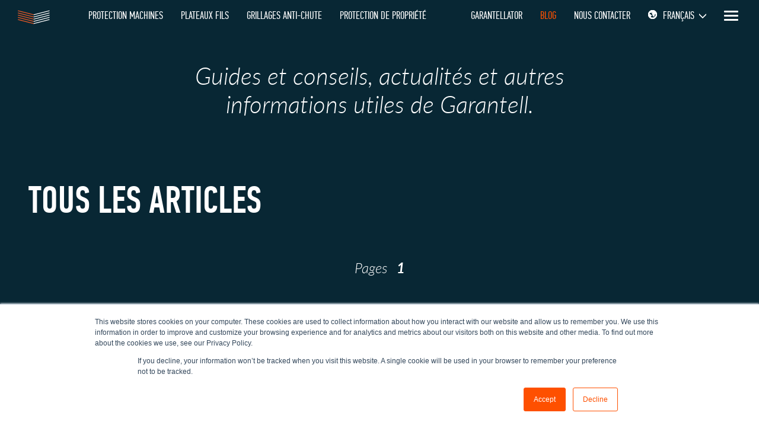

--- FILE ---
content_type: text/html; charset=UTF-8
request_url: https://www.garantell.com/fr/blog/tag/machine-guards
body_size: 6999
content:
<!doctype html><!--[if lt IE 7]> <html class="no-js lt-ie9 lt-ie8 lt-ie7" lang="fr" > <![endif]--><!--[if IE 7]>    <html class="no-js lt-ie9 lt-ie8" lang="fr" >        <![endif]--><!--[if IE 8]>    <html class="no-js lt-ie9" lang="fr" >               <![endif]--><!--[if gt IE 8]><!--><html class="no-js" lang="fr"><!--<![endif]--><head>
    <meta charset="utf-8">
    <meta http-equiv="X-UA-Compatible" content="IE=edge,chrome=1">
    <meta name="author" content="Garantell AB">
    <meta name="description" content="Machine guards | Nous sommes ravis de pouvoir vous présenter le blog de Garantell. Nos collaborateurs de différents départements y partageront leurs conseils et leurs réflexions.">
    <meta name="generator" content="HubSpot">
    <title>Garantell Blog | Machine guards</title>
    <link rel="shortcut icon" href="https://www.garantell.com/hubfs/favicon.png">
    
<meta name="viewport" content="width=device-width, initial-scale=1">

    <script src="/hs/hsstatic/jquery-libs/static-1.4/jquery/jquery-1.11.2.js"></script>
<script>hsjQuery = window['jQuery'];</script>
    <meta property="og:description" content="Machine guards | Nous sommes ravis de pouvoir vous présenter le blog de Garantell. Nos collaborateurs de différents départements y partageront leurs conseils et leurs réflexions.">
    <meta property="og:title" content="Garantell Blog | Machine guards">
    <meta name="twitter:description" content="Machine guards | Nous sommes ravis de pouvoir vous présenter le blog de Garantell. Nos collaborateurs de différents départements y partageront leurs conseils et leurs réflexions.">
    <meta name="twitter:title" content="Garantell Blog | Machine guards">

    

    
    <style>
a.cta_button{-moz-box-sizing:content-box !important;-webkit-box-sizing:content-box !important;box-sizing:content-box !important;vertical-align:middle}.hs-breadcrumb-menu{list-style-type:none;margin:0px 0px 0px 0px;padding:0px 0px 0px 0px}.hs-breadcrumb-menu-item{float:left;padding:10px 0px 10px 10px}.hs-breadcrumb-menu-divider:before{content:'›';padding-left:10px}.hs-featured-image-link{border:0}.hs-featured-image{float:right;margin:0 0 20px 20px;max-width:50%}@media (max-width: 568px){.hs-featured-image{float:none;margin:0;width:100%;max-width:100%}}.hs-screen-reader-text{clip:rect(1px, 1px, 1px, 1px);height:1px;overflow:hidden;position:absolute !important;width:1px}
</style>

<link rel="stylesheet" href="/hs/hsstatic/cos-LanguageSwitcher/static-1.336/sass/LanguageSwitcher.css">
<link rel="stylesheet" href="https://www.garantell.com/hubfs/hub_generated/module_assets/1/7610931102/1744341622170/module_Footer_Sign_Up.min.css">
    

    
<!--  Added by GoogleAnalytics integration -->
<script>
var _hsp = window._hsp = window._hsp || [];
_hsp.push(['addPrivacyConsentListener', function(consent) { if (consent.allowed || (consent.categories && consent.categories.analytics)) {
  (function(i,s,o,g,r,a,m){i['GoogleAnalyticsObject']=r;i[r]=i[r]||function(){
  (i[r].q=i[r].q||[]).push(arguments)},i[r].l=1*new Date();a=s.createElement(o),
  m=s.getElementsByTagName(o)[0];a.async=1;a.src=g;m.parentNode.insertBefore(a,m)
})(window,document,'script','//www.google-analytics.com/analytics.js','ga');
  ga('create','UA-40244644-1','auto');
  ga('send','pageview');
}}]);
</script>

<!-- /Added by GoogleAnalytics integration -->


<script type="application/ld+json">
{
  "@context": "https://schema.org",
  "@type": "Corporation",
  "name": "Garantell AB",
  "alternateName": "Garantell",
  "url": "https://www.garantell.com/",
  "logo": "https://www.garantell.com/hubfs/garantell-logo-white-700x196.svg",
  "sameAs": [
    "https://www.facebook.com/garantell",
    "https://twitter.com/Garantell",
    "https://www.linkedin.com/company/garantell-ab/"
  ]
}
</script>
<!-- Leadinfo tracking code --> <script> (function(l,e,a,d,i,n,f,o){if(!l[i]){l.GlobalLeadinfoNamespace=l.GlobalLeadinfoNamespace||[]; l.GlobalLeadinfoNamespace.push(i);l[i]=function(){(l[i].q=l[i].q||[]).push(arguments)};l[i].t=l[i].t||n; l[i].q=l[i].q||[];o=e.createElement(a);f=e.getElementsByTagName(a)[0];o.async=1;o.src=d;f.parentNode.insertBefore(o,f);} }(window,document,"script","https://cdn.leadinfo.net/ping.js","leadinfo","LI-60742B30F2357")); </script>
<meta name="ahrefs-site-verification" content="7f8d79e8d1ab5558565e005c31fd3a4806f31ca97a453183e2708e7975b597cf">
<meta property="og:url" content="https://www.garantell.com/fr/blog/tag/machine-guards">
<meta property="og:type" content="blog">
<meta name="twitter:card" content="summary">
<link rel="alternate" type="application/rss+xml" href="https://www.garantell.com/fr/blog/rss.xml">
<meta name="twitter:domain" content="www.garantell.com">
<script src="//platform.linkedin.com/in.js" type="text/javascript">
    lang: fr_FR
</script>

<meta http-equiv="content-language" content="fr">
<link rel="alternate" hreflang="de" href="https://www.garantell.com/de/blog/tag/machine-guards">
<link rel="alternate" hreflang="en" href="https://www.garantell.com/blog/tag/machine-guards">
<link rel="alternate" hreflang="es" href="https://www.garantell.com/es/blog/tag/machine-guards">
<link rel="alternate" hreflang="fr" href="https://www.garantell.com/fr/blog/tag/machine-guards">
<link rel="alternate" hreflang="it" href="https://www.garantell.com/it/blog/tag/machine-guards">
<link rel="alternate" hreflang="sv" href="https://www.garantell.com/sv/blog/tag/machine-guards">
<link rel="stylesheet" href="//7052064.fs1.hubspotusercontent-na1.net/hubfs/7052064/hub_generated/template_assets/DEFAULT_ASSET/1767118704405/template_layout.min.css">


<link rel="stylesheet" href="https://www.garantell.com/hubfs/hub_generated/template_assets/1/7034785250/1762991953587/template_style.min.css">




</head>
<body class="   hs-content-id-82761750342 hs-blog-listing hs-blog-id-36562984499" style="">
    <div class="header-container-wrapper">
    <div class="header-container container-fluid">

<div class="row-fluid-wrapper row-depth-1 row-number-1 ">
<div class="row-fluid ">
<div class="span12 widget-span widget-type-custom_widget " style="" data-widget-type="custom_widget" data-x="0" data-w="12">
<div id="hs_cos_wrapper_module_15495286344452773" class="hs_cos_wrapper hs_cos_wrapper_widget hs_cos_wrapper_type_module" style="" data-hs-cos-general-type="widget" data-hs-cos-type="module"><script src="https://www.garantell.com/hubfs/aos.js"></script>
<section id="inner-header" class="inner-header" style="background-color:#082734">
  <div class="row no-gutters">
    <div class="col-auto">
      <div class="logo">
        <span id="hs_cos_wrapper_module_15495286344452773_" class="hs_cos_wrapper hs_cos_wrapper_widget hs_cos_wrapper_type_logo" style="" data-hs-cos-general-type="widget" data-hs-cos-type="logo"><a href="//www.garantell.com?hsLang=fr" id="hs-link-module_15495286344452773_" style="border-width:0px;border:0px;"><img src="https://www.garantell.com/hubfs/logo-sm.svg" class="hs-image-widget " height="24" style="height: auto;width:54px;border-width:0px;border:0px;" width="54" alt="Garantell" title="Garantell"></a></span>
      </div>       
    </div>
    <div class="col-auto align-self-center mx-auto d-md-none resp-logo">
      <span id="hs_cos_wrapper_module_15495286344452773_" class="hs_cos_wrapper hs_cos_wrapper_widget hs_cos_wrapper_type_logo" style="" data-hs-cos-general-type="widget" data-hs-cos-type="logo"><a href="//www.garantell.com?hsLang=fr" id="hs-link-module_15495286344452773_" style="border-width:0px;border:0px;"><img src="https://www.garantell.com/hubfs/Garantell_Logo_Landing_Page.svg" class="hs-image-widget " height="132" style="height: auto;width:132px;border-width:0px;border:0px;" width="132" alt="Garantell" title="Garantell"></a></span>
    </div>
    <div class="col-auto mr-auto align-self-center d-none d-md-block">
      <nav class="left-menu">
        
          <span id="hs_cos_wrapper_module_15495286344452773_" class="hs_cos_wrapper hs_cos_wrapper_widget hs_cos_wrapper_type_menu" style="" data-hs-cos-general-type="widget" data-hs-cos-type="menu"><div id="hs_menu_wrapper_module_15495286344452773_" class="hs-menu-wrapper active-branch flyouts hs-menu-flow-horizontal" role="navigation" data-sitemap-name="default" data-menu-id="7332785880" aria-label="Navigation Menu">
 <ul role="menu">
  <li class="hs-menu-item hs-menu-depth-1 hs-item-has-children" role="none"><a href="https://www.garantell.com/fr/protection-machines" aria-haspopup="true" aria-expanded="false" role="menuitem">Protection Machines</a>
   <ul role="menu" class="hs-menu-children-wrapper">
    <li class="hs-menu-item hs-menu-depth-2" role="none"><a href="https://www.garantell.com/fr/poteaux-cloison-industrielle" role="menuitem">Poteaux</a></li>
    <li class="hs-menu-item hs-menu-depth-2" role="none"><a href="https://www.garantell.com/fr/panneaux-cloisons-industrielles" role="menuitem">Panneaux</a></li>
    <li class="hs-menu-item hs-menu-depth-2" role="none"><a href="https://www.garantell.com/fr/portes-et-serrures-pour-cloisons-industrielles" role="menuitem">Portes et serrures</a></li>
   </ul></li>
  <li class="hs-menu-item hs-menu-depth-1" role="none"><a href="https://www.garantell.com/fr/plateaux-fils" role="menuitem">PLATEAUX FILS</a></li>
  <li class="hs-menu-item hs-menu-depth-1" role="none"><a href="https://www.garantell.com/fr/grillages-anti-chute-pour-rayonnages" role="menuitem">GRILLAGES ANTI-CHUTE</a></li>
  <li class="hs-menu-item hs-menu-depth-1 hs-item-has-children" role="none"><a href="https://www.garantell.com/fr/protection-propriete" aria-haspopup="true" aria-expanded="false" role="menuitem">PROTECTION DE PROPRIÉTÉ</a>
   <ul role="menu" class="hs-menu-children-wrapper">
    <li class="hs-menu-item hs-menu-depth-2" role="none"><a href="https://www.garantell.com/fr/protection-grillagee-habitat-collectif" role="menuitem">PROTECTION DE MAILLE</a></li>
    <li class="hs-menu-item hs-menu-depth-2" role="none"><a href="https://www.garantell.com/fr/protection-tole-habitat-collectif" role="menuitem">PROTECTION DE TÔLE</a></li>
    <li class="hs-menu-item hs-menu-depth-2" role="none"><a href="https://www.garantell.com/fr/accessoires-pour-stockage" role="menuitem">ACCESSOIRES</a></li>
   </ul></li>
 </ul>
</div></span>
        
      </nav> 
    </div>

    <div class="col-auto align-self-center d-none d-lg-block">
      <nav class="right-menu">
        
          <span id="hs_cos_wrapper_module_15495286344452773_" class="hs_cos_wrapper hs_cos_wrapper_widget hs_cos_wrapper_type_menu" style="" data-hs-cos-general-type="widget" data-hs-cos-type="menu"><div id="hs_menu_wrapper_module_15495286344452773_" class="hs-menu-wrapper active-branch flyouts hs-menu-flow-horizontal" role="navigation" data-sitemap-name="default" data-menu-id="7332315707" aria-label="Navigation Menu">
 <ul role="menu" class="active-branch">
  <li class="hs-menu-item hs-menu-depth-1" role="none"><a href="https://www.garantell.com/fr/garantellator" role="menuitem">Garantellator</a></li>
  <li class="hs-menu-item hs-menu-depth-1 active active-branch" role="none"><a href="https://www.garantell.com/fr/blog" role="menuitem">Blog</a></li>
  <li class="hs-menu-item hs-menu-depth-1" role="none"><a href="https://www.garantell.com/fr/nous-contacter" role="menuitem">Nous contacter</a></li>
 </ul>
</div></span>
        
      </nav>
    </div>
    
    <div class="col-auto align-self-center d-none d-md-block">
      <div class="lang-dropdown">
        <span id="hs_cos_wrapper_module_15495286344452773_" class="hs_cos_wrapper hs_cos_wrapper_widget hs_cos_wrapper_type_language_switcher" style="" data-hs-cos-general-type="widget" data-hs-cos-type="language_switcher"><div class="lang_switcher_class">
   <div class="globe_class" onclick="">
       <ul class="lang_list_class">
           <li>
               <a class="lang_switcher_link" data-language="fr" lang="fr" href="https://www.garantell.com/fr/blog/tag/machine-guards">Français</a>
           </li>
           <li>
               <a class="lang_switcher_link" data-language="de" lang="de" href="https://www.garantell.com/de/blog/tag/machine-guards">Deutsch</a>
           </li>
           <li>
               <a class="lang_switcher_link" data-language="en" lang="en" href="https://www.garantell.com/blog/tag/machine-guards">English</a>
           </li>
           <li>
               <a class="lang_switcher_link" data-language="es" lang="es" href="https://www.garantell.com/es/blog/tag/machine-guards">Español</a>
           </li>
           <li>
               <a class="lang_switcher_link" data-language="it" lang="it" href="https://www.garantell.com/it/blog/tag/machine-guards">Italiano</a>
           </li>
           <li>
               <a class="lang_switcher_link" data-language="sv" lang="sv" href="https://www.garantell.com/sv/blog/tag/machine-guards">Svenska</a>
           </li>
       </ul>
   </div>
</div></span>
        
        Français
        
      </div>
    </div>
    
    <div class="col-auto align-self-center">
      <button class="hamburger hamburger--collapse" type="button">
        <span class="hamburger-box">
          <span class="hamburger-inner"></span>
        </span>
      </button>
    </div>
  </div>
  <nav id="main-nav" class="row no-gutters">
    <div class="col-12">
      <div class="hamburger-desktop">
        
            <span id="hs_cos_wrapper_module_15495286344452773_" class="hs_cos_wrapper hs_cos_wrapper_widget hs_cos_wrapper_type_menu" style="" data-hs-cos-general-type="widget" data-hs-cos-type="menu"><div id="hs_menu_wrapper_module_15495286344452773_" class="hs-menu-wrapper active-branch flyouts hs-menu-flow-horizontal" role="navigation" data-sitemap-name="default" data-menu-id="28467009839" aria-label="Navigation Menu">
 <ul role="menu">
  <li class="hs-menu-item hs-menu-depth-1 hs-item-has-children" role="none"><a href="https://www.garantell.com/" aria-haspopup="true" aria-expanded="false" role="menuitem">catégories de produits</a>
   <ul role="menu" class="hs-menu-children-wrapper">
    <li class="hs-menu-item hs-menu-depth-2 hs-item-has-children" role="none"><a href="https://www.garantell.com/fr/protection-machines" role="menuitem">Protection Machines</a>
     <ul role="menu" class="hs-menu-children-wrapper">
      <li class="hs-menu-item hs-menu-depth-3" role="none"><a href="https://www.garantell.com/fr/poteaux-cloison-industrielle" role="menuitem">POTEAUX</a></li>
      <li class="hs-menu-item hs-menu-depth-3" role="none"><a href="https://www.garantell.com/fr/panneaux-cloisons-industrielles" role="menuitem">PANNEAUX</a></li>
     </ul></li>
    <li class="hs-menu-item hs-menu-depth-2" role="none"><a href="https://www.garantell.com/fr/plateaux-fils" role="menuitem">PLATEAUX FILS</a></li>
    <li class="hs-menu-item hs-menu-depth-2" role="none"><a href="https://www.garantell.com/fr/grillages-anti-chute-pour-rayonnages" role="menuitem">GRILLAGES ANTI-CHUTE</a></li>
    <li class="hs-menu-item hs-menu-depth-2 hs-item-has-children" role="none"><a href="https://www.garantell.com/fr/protection-propriete" role="menuitem">PROTECTION DE PROPRIÉTÉ</a>
     <ul role="menu" class="hs-menu-children-wrapper">
      <li class="hs-menu-item hs-menu-depth-3" role="none"><a href="https://www.garantell.com/fr/protection-grillagee-habitat-collectif" role="menuitem">PROTECTION DE MAILLE</a></li>
      <li class="hs-menu-item hs-menu-depth-3" role="none"><a href="https://www.garantell.com/fr/protection-tole-habitat-collectif" role="menuitem">PROTECTION DE TÔLE</a></li>
      <li class="hs-menu-item hs-menu-depth-3" role="none"><a href="https://www.garantell.com/fr/accessoires-pour-stockage" role="menuitem">ACCESSOIRES</a></li>
     </ul></li>
   </ul></li>
  <li class="hs-menu-item hs-menu-depth-1" role="none"><a href="https://www.garantell.com/fr/career" role="menuitem">Carrière</a></li>
  <li class="hs-menu-item hs-menu-depth-1" role="none"><a href="https://www.garantell.com/fr/faq" role="menuitem">Questions &amp; réponses</a></li>
  <li class="hs-menu-item hs-menu-depth-1" role="none"><a href="https://www.garantell.com/fr/a-propos-de-nous" role="menuitem">À propos de nous</a></li>
  <li class="hs-menu-item hs-menu-depth-1" role="none"><a href="https://www.garantell.com/downloads" role="menuitem">Téléchargements</a></li>
 </ul>
</div></span>
          
      </div>
      <div class="hamburger-mobile">
        
            <span id="hs_cos_wrapper_module_15495286344452773_" class="hs_cos_wrapper hs_cos_wrapper_widget hs_cos_wrapper_type_menu" style="" data-hs-cos-general-type="widget" data-hs-cos-type="menu"><div id="hs_menu_wrapper_module_15495286344452773_" class="hs-menu-wrapper active-branch flyouts hs-menu-flow-horizontal" role="navigation" data-sitemap-name="default" data-menu-id="28569467967" aria-label="Navigation Menu">
 <ul role="menu" class="active-branch">
  <li class="hs-menu-item hs-menu-depth-1 hs-item-has-children" role="none"><a href="https://www.garantell.com/" aria-haspopup="true" aria-expanded="false" role="menuitem">catégories de produits</a>
   <ul role="menu" class="hs-menu-children-wrapper">
    <li class="hs-menu-item hs-menu-depth-2 hs-item-has-children" role="none"><a href="https://www.garantell.com/fr/protection-machines" role="menuitem">Protection Machines</a>
     <ul role="menu" class="hs-menu-children-wrapper">
      <li class="hs-menu-item hs-menu-depth-3" role="none"><a href="https://www.garantell.com/fr/poteaux-cloison-industrielle" role="menuitem">POTEAUX</a></li>
      <li class="hs-menu-item hs-menu-depth-3" role="none"><a href="https://www.garantell.com/fr/panneaux-cloisons-industrielles" role="menuitem">PANNEAUX</a></li>
     </ul></li>
    <li class="hs-menu-item hs-menu-depth-2" role="none"><a href="https://www.garantell.com/fr/plateaux-fils" role="menuitem">PLATEAUX FILS</a></li>
    <li class="hs-menu-item hs-menu-depth-2" role="none"><a href="https://www.garantell.com/fr/grillages-anti-chute-pour-rayonnages" role="menuitem">GRILLAGES ANTI-CHUTE</a></li>
    <li class="hs-menu-item hs-menu-depth-2 hs-item-has-children" role="none"><a href="https://www.garantell.com/fr/protection-propriete" role="menuitem">PROTECTION DE PROPRIÉTÉ</a>
     <ul role="menu" class="hs-menu-children-wrapper">
      <li class="hs-menu-item hs-menu-depth-3" role="none"><a href="https://www.garantell.com/fr/protection-grillagee-habitat-collectif" role="menuitem">PROTECTION DE MAILLE</a></li>
      <li class="hs-menu-item hs-menu-depth-3" role="none"><a href="https://www.garantell.com/fr/protection-tole-habitat-collectif" role="menuitem">PROTECTION DE TÔLE</a></li>
      <li class="hs-menu-item hs-menu-depth-3" role="none"><a href="https://www.garantell.com/fr/accessoires-pour-stockage" role="menuitem">ACCESSOIRES</a></li>
     </ul></li>
   </ul></li>
  <li class="hs-menu-item hs-menu-depth-1" role="none"><a href="https://www.garantell.com/fr/garantellator" role="menuitem">Garantellator</a></li>
  <li class="hs-menu-item hs-menu-depth-1" role="none"><a href="https://www.garantell.com/fr/career" role="menuitem">Carrière</a></li>
  <li class="hs-menu-item hs-menu-depth-1" role="none"><a href="https://www.garantell.com/fr/a-propos-de-nous" role="menuitem">À propos de nous</a></li>
  <li class="hs-menu-item hs-menu-depth-1 active active-branch" role="none"><a href="https://www.garantell.com/fr/blog" role="menuitem">Blog</a></li>
  <li class="hs-menu-item hs-menu-depth-1" role="none"><a href="https://www.garantell.com/fr/faq" role="menuitem">Questions &amp; réponses</a></li>
  <li class="hs-menu-item hs-menu-depth-1" role="none"><a href="https://www.garantell.com/fr/nous-contacter" role="menuitem">Nous contacter</a></li>
  <li class="hs-menu-item hs-menu-depth-1" role="none"><a href="https://www.garantell.com/downloads" role="menuitem">Téléchargements</a></li>
 </ul>
</div></span>
          
      </div>
    </div>
    <div class="col-12 align-self-end">
      
      <ul class="menu-lang">
        <li>
          <a href="#">
            
            Français
            
          </a>
          <span id="hs_cos_wrapper_module_15495286344452773_" class="hs_cos_wrapper hs_cos_wrapper_widget hs_cos_wrapper_type_language_switcher" style="" data-hs-cos-general-type="widget" data-hs-cos-type="language_switcher"><div class="lang_switcher_class">
   <div class="globe_class" onclick="">
       <ul class="lang_list_class">
           <li>
               <a class="lang_switcher_link" data-language="fr" lang="fr" href="https://www.garantell.com/fr/blog/tag/machine-guards">Français</a>
           </li>
           <li>
               <a class="lang_switcher_link" data-language="de" lang="de" href="https://www.garantell.com/de/blog/tag/machine-guards">Deutsch</a>
           </li>
           <li>
               <a class="lang_switcher_link" data-language="en" lang="en" href="https://www.garantell.com/blog/tag/machine-guards">English</a>
           </li>
           <li>
               <a class="lang_switcher_link" data-language="es" lang="es" href="https://www.garantell.com/es/blog/tag/machine-guards">Español</a>
           </li>
           <li>
               <a class="lang_switcher_link" data-language="it" lang="it" href="https://www.garantell.com/it/blog/tag/machine-guards">Italiano</a>
           </li>
           <li>
               <a class="lang_switcher_link" data-language="sv" lang="sv" href="https://www.garantell.com/sv/blog/tag/machine-guards">Svenska</a>
           </li>
       </ul>
   </div>
</div></span>
        </li>
      </ul>
      
      <div class="search">
        
          <div class="hs-search-field"> 
            <div class="hs-search-field__bar"> 
              <form action="/hs-search-results">
                
                <input type="text" class="hs-search-field__input" name="term" autocomplete="off" aria-label="Search" placeholder="Search">
                <input type="hidden" name="limit" value="10">
              </form>
            </div>
            <ul class="hs-search-field__suggestions"></ul>
        </div>
      </div>    
    </div>
  </nav>
</section></div>

</div><!--end widget-span -->
</div><!--end row-->
</div><!--end row-wrapper -->

    </div><!--end header -->
</div><!--end header wrapper -->

<div class="body-container-wrapper">
    <div class="body-container container-fluid">

<div class="row-fluid-wrapper row-depth-1 row-number-1 ">
<div class="row-fluid ">
<div class="span12 widget-span widget-type-cell " style="" data-widget-type="cell" data-x="0" data-w="12">

<div class="row-fluid-wrapper row-depth-1 row-number-2 ">
<div class="row-fluid ">

</div><!--end row-->
</div><!--end row-wrapper -->

<div class="row-fluid-wrapper row-depth-1 row-number-3 ">
<div class="row-fluid ">



  
<div class="span12 widget-span widget-type-custom_widget big-quote-cus-mar" style="" data-widget-type="custom_widget" data-x="0" data-w="12">
<div id="hs_cos_wrapper_module_1603455791098156" class="hs_cos_wrapper hs_cos_wrapper_widget hs_cos_wrapper_type_module" style="" data-hs-cos-general-type="widget" data-hs-cos-type="module"><div class="minus-15 big-quote full-big-quote " style="background-color:#082734">
  <div class="container">
    <div class="row">
      <div class="col-lg-7 mx-auto text-center" data-aos="fade-up" style="color:#FFF">
       <h1>
         
                 Guides et conseils, actualités et autres informations utiles de Garantell.
          
       </h1>
      </div>
    </div>  
  </div>
</div></div>

</div><!--end widget-span -->


</div><!--end row-->
</div><!--end row-wrapper -->

<div class="row-fluid-wrapper row-depth-1 row-number-4 ">
<div class="row-fluid ">

</div><!--end row-->
</div><!--end row-wrapper -->

<div class="row-fluid-wrapper row-depth-1 row-number-5 ">
<div class="row-fluid ">


</div><!--end row-->
</div><!--end row-wrapper -->

<div class="row-fluid-wrapper row-depth-1 row-number-6 ">
<div class="row-fluid ">
<div class="span12 widget-span widget-type-custom_widget has-overlap-content" style="" data-widget-type="custom_widget" data-x="0" data-w="12">
<div id="hs_cos_wrapper_module_151456960811572" class="hs_cos_wrapper hs_cos_wrapper_widget hs_cos_wrapper_type_module widget-type-blog_content" style="" data-hs-cos-general-type="widget" data-hs-cos-type="module">
   <link rel="stylesheet" href="/hs/hsstatic/slick/static-1.43/bundles/project.css">
<script src="/hs/hsstatic/slick/static-1.43/bundles/project.js"></script>
<div class="blog-section">
<div class="blog-listing-wrapper">
<div class="post-listing block-slider static-slider blog-list bg-blue">
<div class="container" id="bloglist">
<h2 class="text-center text-md-left text-white" data-aos="fade-up">
TOUS LES ARTICLES
</h2>
</div>
<div class="hs_cos_gallery">
<div class="slick-slider">
</div>
</div>
<div class="blog-pagination big-content pb-80">
<div class="pages-navigation row no-gutters justify-content-center text-white">
<div class="col-auto align-self-center">
Pages
</div>
<a href="#bloglist" class="page-number current font-weight-bold col-auto align-self-center">
<span>1</span>
</a>
</div>
</div>
</div>
</div>
</div>
<script>
(function($) {
$(document).ready(function(){
$('.slick-slider').slick({
"infinite":false,"autoplay":false,"autoplaySpeed":5000.0,"adaptiveHeight":false,"arrows":true,"dots":true,"lazyLoad":"progressive","displayMode":"standard","fade":false,"lightboxRows":3
});
/*if ($(".blognameclass").length > 0) {
$(".blognameclass").each(function() {
var availname = $(this).text().trim();
$('.bloglistclass').each(function(){
if(availname.toLowerCase() == $(this).find('h4').text().toLowerCase()) {
$(this).remove();
//console.log(availname);
}
});
}); 
}*/
});
})(hsjQuery);
</script>
</div>

</div><!--end widget-span -->
</div><!--end row-->
</div><!--end row-wrapper -->

<div class="row-fluid-wrapper row-depth-1 row-number-7 ">
<div class="row-fluid ">
<div class="span12 widget-span widget-type-custom_widget " style="" data-widget-type="custom_widget" data-x="0" data-w="12">
<div id="hs_cos_wrapper_module_1550220032625106" class="hs_cos_wrapper hs_cos_wrapper_widget hs_cos_wrapper_type_module" style="" data-hs-cos-general-type="widget" data-hs-cos-type="module"><div class="minus-15 footer-signup text-center text-lg-left" style="background-color:#123442; color:#ffffff">
  <div class="container">
    <div class="row no-gutters">
      <div class="col-md-6 col-lg-auto address-block" style="border-color:rgba(245, 247, 248, .2)">
        <div class="pr-64">
          <h4 class="font-24 mb-10" style="color:#7FA9AE">
            GARANTELL AB
          </h4>
          <div class="font-weight-light font-16 mb-30">
            Speditörvägen 8<br>SE-331 53 VÄRNAMO<br>Sweden
          </div>
          <div>
            
            
            <a class="link" rel="nofollow" href="https://www.google.com/maps/embed?pb=!1m18!1m12!1m3!1d2162.866095078063!2d14.001079015986175!3d57.17353668095713!2m3!1f0!2f0!3f0!3m2!1i1024!2i768!4f13.1!3m3!1m2!1s0x4650c1ae81c206d1%3A0x6d97d7913d879805!2zU3BlZGl0w7ZydsOkZ2VuIDgsIDMzMSA1MyBWw6RybmFtbywgU3dlZGVu!5e0!3m2!1sen!2sin!4v1551778301267" target="_blank">
              
                PLAN D’ACCÈS
              
            </a>
          </div>
        </div>
      </div>
      <div class="col-md-6 col-lg-auto social-block" style="border-color: rgba(245, 247, 248, .2)">
        <div class="px-64">
          <h4 class="font-24 mb-d-20 mb-30" style="color:#7FA9AE">
            
              SUIVEZ-NOUS
            
          </h4>
          
          <div class="row no-gutters social-links">
            <div class="col-auto pr-15">
             <span id="hs_cos_wrapper_module_1550220032625106_" class="hs_cos_wrapper hs_cos_wrapper_widget hs_cos_wrapper_type_cta" style="" data-hs-cos-general-type="widget" data-hs-cos-type="cta"><!--HubSpot Call-to-Action Code --><span class="hs-cta-wrapper" id="hs-cta-wrapper-30e3a123-8c4a-4338-8c84-62288bb50b3d"><span class="hs-cta-node hs-cta-30e3a123-8c4a-4338-8c84-62288bb50b3d" id="hs-cta-30e3a123-8c4a-4338-8c84-62288bb50b3d"><!--[if lte IE 8]><div id="hs-cta-ie-element"></div><![endif]--><a href="https://cta-redirect.hubspot.com/cta/redirect/5111076/30e3a123-8c4a-4338-8c84-62288bb50b3d" target="_blank" rel="noopener"><img class="hs-cta-img" id="hs-cta-img-30e3a123-8c4a-4338-8c84-62288bb50b3d" style="border-width:0px;" height="32" width="32" src="https://no-cache.hubspot.com/cta/default/5111076/30e3a123-8c4a-4338-8c84-62288bb50b3d.png" alt="New call-to-action"></a></span><script charset="utf-8" src="/hs/cta/cta/current.js"></script><script type="text/javascript"> hbspt.cta._relativeUrls=true;hbspt.cta.load(5111076, '30e3a123-8c4a-4338-8c84-62288bb50b3d', {"useNewLoader":"true","region":"na1"}); </script></span><!-- end HubSpot Call-to-Action Code --></span>
            </div>
            <div class="col-auto">
             <span id="hs_cos_wrapper_module_1550220032625106_" class="hs_cos_wrapper hs_cos_wrapper_widget hs_cos_wrapper_type_cta" style="" data-hs-cos-general-type="widget" data-hs-cos-type="cta"><!--HubSpot Call-to-Action Code --><span class="hs-cta-wrapper" id="hs-cta-wrapper-d2a8e00f-441e-495a-ae5f-c85417f82966"><span class="hs-cta-node hs-cta-d2a8e00f-441e-495a-ae5f-c85417f82966" id="hs-cta-d2a8e00f-441e-495a-ae5f-c85417f82966"><!--[if lte IE 8]><div id="hs-cta-ie-element"></div><![endif]--><a href="https://cta-redirect.hubspot.com/cta/redirect/5111076/d2a8e00f-441e-495a-ae5f-c85417f82966" target="_blank" rel="noopener"><img class="hs-cta-img" id="hs-cta-img-d2a8e00f-441e-495a-ae5f-c85417f82966" style="border-width:0px;" height="32" width="32" src="https://no-cache.hubspot.com/cta/default/5111076/d2a8e00f-441e-495a-ae5f-c85417f82966.png" alt="New call-to-action"></a></span><script charset="utf-8" src="/hs/cta/cta/current.js"></script><script type="text/javascript"> hbspt.cta._relativeUrls=true;hbspt.cta.load(5111076, 'd2a8e00f-441e-495a-ae5f-c85417f82966', {"useNewLoader":"true","region":"na1"}); </script></span><!-- end HubSpot Call-to-Action Code --></span>
            </div>
            <div class="col-auto pl-15">
             <span id="hs_cos_wrapper_module_1550220032625106_" class="hs_cos_wrapper hs_cos_wrapper_widget hs_cos_wrapper_type_cta" style="" data-hs-cos-general-type="widget" data-hs-cos-type="cta"><!--HubSpot Call-to-Action Code --><span class="hs-cta-wrapper" id="hs-cta-wrapper-59fc9aeb-b1c9-4567-b2a7-441c0deff1ba"><span class="hs-cta-node hs-cta-59fc9aeb-b1c9-4567-b2a7-441c0deff1ba" id="hs-cta-59fc9aeb-b1c9-4567-b2a7-441c0deff1ba"><!--[if lte IE 8]><div id="hs-cta-ie-element"></div><![endif]--><a href="https://cta-redirect.hubspot.com/cta/redirect/5111076/59fc9aeb-b1c9-4567-b2a7-441c0deff1ba" target="_blank" rel="noopener"><img class="hs-cta-img" id="hs-cta-img-59fc9aeb-b1c9-4567-b2a7-441c0deff1ba" style="border-width:0px;" height="32" width="32" src="https://no-cache.hubspot.com/cta/default/5111076/59fc9aeb-b1c9-4567-b2a7-441c0deff1ba.png" alt="New call-to-action"></a></span><script charset="utf-8" src="/hs/cta/cta/current.js"></script><script type="text/javascript"> hbspt.cta._relativeUrls=true;hbspt.cta.load(5111076, '59fc9aeb-b1c9-4567-b2a7-441c0deff1ba', {"useNewLoader":"true","region":"na1"}); </script></span><!-- end HubSpot Call-to-Action Code --></span>
            </div>
          </div>
        </div>
      </div>
      <div class="col">
        <div class="pl-64">
          
          
            <h4 class="mb-10">ABONNEZ-VOUS À NOTRE BULLETIN D’INFORMATION !</h4>
            <div class="small-content mb-20">Recevez des guides, des conseils et des actualités dans votre boîte de réception!</div>
           
          
          
          
          
          <div class="subscribe">
            
              <span id="hs_cos_wrapper_module_1550220032625106_my_form" class="hs_cos_wrapper hs_cos_wrapper_widget hs_cos_wrapper_type_form" style="" data-hs-cos-general-type="widget" data-hs-cos-type="form"><h3 id="hs_cos_wrapper_module_1550220032625106_my_form_title" class="hs_cos_wrapper form-title" data-hs-cos-general-type="widget_field" data-hs-cos-type="text"></h3>

<div id="hs_form_target_module_1550220032625106_my_form"></div>









</span>
            
            
          </div>
          
         
          
          
          
          
        </div>
      </div>
    </div>
  </div>

</div></div>

</div><!--end widget-span -->
</div><!--end row-->
</div><!--end row-wrapper -->

</div><!--end widget-span -->
</div><!--end row-->
</div><!--end row-wrapper -->

    </div><!--end body -->
</div><!--end body wrapper -->

<div class="footer-container-wrapper">
    <div class="footer-container container-fluid">

<div class="row-fluid-wrapper row-depth-1 row-number-1 ">
<div class="row-fluid ">
<div class="span12 widget-span widget-type-custom_widget " style="" data-widget-type="custom_widget" data-x="0" data-w="12">
<div id="hs_cos_wrapper_module_1547795318461699" class="hs_cos_wrapper hs_cos_wrapper_widget hs_cos_wrapper_type_module" style="" data-hs-cos-general-type="widget" data-hs-cos-type="module"><div class="footer text-white" style="background-color:#082734">
  <div class="container">
  <div class="row no-gutters">
    <div class="col-auto">
        Copyright Garantell AB ©
    </div>
    <div class="col-auto mr-auto">
      &nbsp; 2026
    </div>
    <div class="col-auto footer-links">     
      
        <span id="hs_cos_wrapper_module_1547795318461699_" class="hs_cos_wrapper hs_cos_wrapper_widget hs_cos_wrapper_type_menu" style="" data-hs-cos-general-type="widget" data-hs-cos-type="menu"><div id="hs_menu_wrapper_module_1547795318461699_" class="hs-menu-wrapper active-branch flyouts hs-menu-flow-horizontal" role="navigation" data-sitemap-name="default" data-menu-id="27328784451" aria-label="Navigation Menu">
 <ul role="menu">
  <li class="hs-menu-item hs-menu-depth-1" role="none"><a href="https://www.garantell.com/fr/cookies" role="menuitem">Cookies</a></li>
  <li class="hs-menu-item hs-menu-depth-1" role="none"><a href="https://www.garantell.com/hubfs/FR-Conditions%20de%20vente%20Garantell-2.pdf" role="menuitem">Conditions de vente</a></li>
 </ul>
</div></span>
         
    </div>
  </div>
</div>
  </div></div>

</div><!--end widget-span -->
</div><!--end row-->
</div><!--end row-wrapper -->

    </div><!--end footer -->
</div><!--end footer wrapper -->

    
<!-- HubSpot performance collection script -->
<script defer src="/hs/hsstatic/content-cwv-embed/static-1.1293/embed.js"></script>
<script>
var hsVars = hsVars || {}; hsVars['language'] = 'fr';
</script>

<script src="/hs/hsstatic/cos-i18n/static-1.53/bundles/project.js"></script>
<script src="https://www.garantell.com/hubfs/hub_generated/module_assets/1/7146219874/1744341616543/module_Header_-_Inner_Page.min.js"></script>
<script src="/hs/hsstatic/keyboard-accessible-menu-flyouts/static-1.17/bundles/project.js"></script>

    <!--[if lte IE 8]>
    <script charset="utf-8" src="https://js.hsforms.net/forms/v2-legacy.js"></script>
    <![endif]-->

<script data-hs-allowed="true" src="/_hcms/forms/v2.js"></script>

    <script data-hs-allowed="true">
        var options = {
            portalId: '5111076',
            formId: 'ecbbd84b-5e0c-408c-83db-bdd6ec4e24cc',
            formInstanceId: '9523',
            
            pageId: '36562984499',
            
            region: 'na1',
            
            
            
            
            
            
            
            
            
            css: '',
            target: '#hs_form_target_module_1550220032625106_my_form',
            
            
            
            
            
            
            
            contentType: "listing-page",
            
            
            
            formsBaseUrl: '/_hcms/forms/',
            
            
            
            formData: {
                cssClass: 'hs-form stacked hs-custom-form'
            }
        };

        options.getExtraMetaDataBeforeSubmit = function() {
            var metadata = {};
            

            if (hbspt.targetedContentMetadata) {
                var count = hbspt.targetedContentMetadata.length;
                var targetedContentData = [];
                for (var i = 0; i < count; i++) {
                    var tc = hbspt.targetedContentMetadata[i];
                     if ( tc.length !== 3) {
                        continue;
                     }
                     targetedContentData.push({
                        definitionId: tc[0],
                        criterionId: tc[1],
                        smartTypeId: tc[2]
                     });
                }
                metadata["targetedContentMetadata"] = JSON.stringify(targetedContentData);
            }

            return metadata;
        };

        hbspt.forms.create(options);
    </script>


<!-- Start of HubSpot Analytics Code -->
<script type="text/javascript">
var _hsq = _hsq || [];
_hsq.push(["setContentType", "listing-page"]);
_hsq.push(["setCanonicalUrl", "https:\/\/www.garantell.com\/fr\/blog\/tag\/machine-guards"]);
_hsq.push(["setPageId", "82761750342"]);
_hsq.push(["setContentMetadata", {
    "contentPageId": 82762176406,
    "legacyPageId": "82761750342",
    "contentFolderId": null,
    "contentGroupId": 36562984499,
    "abTestId": null,
    "languageVariantId": 82761750342,
    "languageCode": "fr",
    
    
}]);
</script>

<script type="text/javascript" id="hs-script-loader" async defer src="/hs/scriptloader/5111076.js"></script>
<!-- End of HubSpot Analytics Code -->


<script type="text/javascript">
var hsVars = {
    render_id: "a9f914df-8b5f-4bba-8ac5-d4ed10db6dd6",
    ticks: 1767425285262,
    page_id: 82761750342,
    
    content_group_id: 36562984499,
    portal_id: 5111076,
    app_hs_base_url: "https://app.hubspot.com",
    cp_hs_base_url: "https://cp.hubspot.com",
    language: "fr",
    analytics_page_type: "listing-page",
    scp_content_type: "",
    
    analytics_page_id: "82761750342",
    category_id: 7,
    folder_id: 0,
    is_hubspot_user: false
}
</script>


<script defer src="/hs/hsstatic/HubspotToolsMenu/static-1.432/js/index.js"></script>


<div id="fb-root"></div>
  <script>(function(d, s, id) {
  var js, fjs = d.getElementsByTagName(s)[0];
  if (d.getElementById(id)) return;
  js = d.createElement(s); js.id = id;
  js.src = "//connect.facebook.net/fr_CA/sdk.js#xfbml=1&version=v3.0";
  fjs.parentNode.insertBefore(js, fjs);
 }(document, 'script', 'facebook-jssdk'));</script> <script>!function(d,s,id){var js,fjs=d.getElementsByTagName(s)[0];if(!d.getElementById(id)){js=d.createElement(s);js.id=id;js.src="https://platform.twitter.com/widgets.js";fjs.parentNode.insertBefore(js,fjs);}}(document,"script","twitter-wjs");</script>
 


      <h1 style="display:none;">
 Garantell
</h1>
    <!-- Generated by the HubSpot Template Builder - template version 1.03 -->

</body></html>

--- FILE ---
content_type: text/css
request_url: https://www.garantell.com/hubfs/hub_generated/template_assets/1/7034785250/1762991953587/template_style.min.css
body_size: 15277
content:
@font-face{font-display:swap;font-family:lato;font-style:italic;font-weight:900;src:url(https://5111076.fs1.hubspotusercontent-na1.net/hubfs/5111076/fonts/lato-blackitalic-webfont.woff2) format("woff2"),url(https://5111076.fs1.hubspotusercontent-na1.net/hubfs/5111076/fonts/lato-blackitalic-webfont.woff) format("woff")}@font-face{font-display:swap;font-family:lato;font-style:italic;font-weight:300;src:url(https://5111076.fs1.hubspotusercontent-na1.net/hubfs/5111076/fonts/lato-lightitalic-webfont.woff2) format("woff2"),url(https://5111076.fs1.hubspotusercontent-na1.net/hubfs/5111076/fonts/lato-lightitalic-webfont.woff) format("woff")}@font-face{font-display:swap;font-family:lato;font-style:normal;font-weight:400;src:url(https://5111076.fs1.hubspotusercontent-na1.net/hubfs/5111076/fonts/lato-regular-webfont.woff2) format("woff2"),url(https://5111076.fs1.hubspotusercontent-na1.net/hubfs/5111076/fonts/lato-regular-webfont.woff) format("woff")}@font-face{font-display:swap;font-family:lato;font-style:italic;font-weight:700;src:url(https://5111076.fs1.hubspotusercontent-na1.net/hubfs/5111076/fonts/lato-bolditalic-webfont.woff2) format("woff2"),url(https://5111076.fs1.hubspotusercontent-na1.net/hubfs/5111076/fonts/lato-bolditalic-webfont.woff) format("woff")}@font-face{font-display:swap;font-family:din-pro;font-style:normal;font-weight:700;src:url(https://5111076.fs1.hubspotusercontent-na1.net/hubfs/5111076/fonts/pfdintextcomppro-bold-webfont.woff2) format("woff2"),url(https://5111076.fs1.hubspotusercontent-na1.net/hubfs/5111076/fonts/pfdintextcomppro-bold-webfont.woff) format("woff")}@font-face{font-display:swap;font-family:din-pro;font-style:normal;font-weight:500;src:url(https://5111076.fs1.hubspotusercontent-na1.net/hubfs/5111076/fonts/pfdintextcomppro-medium-webfont.woff2) format("woff2"),url(https://5111076.fs1.hubspotusercontent-na1.net/hubfs/5111076/fonts/pfdintextcomppro-medium-webfont.woff) format("woff")}@font-face{font-display:swap;font-family:din-pro;font-style:normal;font-weight:400;src:url(https://5111076.fs1.hubspotusercontent-na1.net/hubfs/5111076/fonts/pfdintextcomppro-regular-webfont.woff2) format("woff2"),url(https://5111076.fs1.hubspotusercontent-na1.net/hubfs/5111076/fonts/pfdintextcomppro-regular-webfont.woff) format("woff")}.din-pro{font-family:din-pro}*,:after,:before{-moz-box-sizing:border-box;-webkit-box-sizing:border-box;box-sizing:border-box}@-ms-viewport{width:device-width}html{-ms-overflow-style:scrollbar}a,abbr,acronym,address,applet,big,blockquote,body,caption,cite,code,dd,del,dfn,div,dl,dt,em,fieldset,font,form,h1,h2,h3,h4,h5,h6,html,iframe,ins,kbd,label,legend,li,object,ol,p,pre,q,s,samp,small,span,strike,strong,sub,sup,table,tbody,td,tfoot,th,thead,tr,tt,ul,var{border:0;font-size:100%;font-style:inherit;font-weight:inherit;margin:0;outline:0;padding:0;vertical-align:baseline}article,aside,details,figcaption,figure,footer,header,hgroup,main,nav,section,summary{display:block}audio,canvas,video{display:inline-block}audio:not([controls]){display:none;height:0}html{-webkit-text-size-adjust:100%;-ms-text-size-adjust:100%}a{color:inherit;text-decoration:underline;transition:color .3s ease}a:active,a:focus,a:hover,button:active,button:focus,button:hover{outline:0}a:hover{color:inherit;text-decoration:none}h1,h2,h3,h4,h5,h6{font-family:din-pro;font-weight:500}b,dt,strong,th{font-weight:700}em,i{font-style:italic}address,dd,fieldset,h1,h2,h3,h4,h5,h6,ol,p,table,ul{margin:0;padding:0}img{-ms-interpolation-mode:bicubic;border:0;height:auto;max-width:100%;vertical-align:middle}figure{margin:0}legend{white-space:normal}q{quotes:"\201C" "\201D" "\2018" "\2019"}small{font-size:80%}sub,sup{font-size:75%;line-height:0;position:relative;vertical-align:baseline}sup{top:-.5em}sub{bottom:-.25em}table{border:none;border-collapse:separate;border-spacing:0;empty-cells:show;width:100%}table table{margin:0}td,th{border:none;padding:8px 10px}caption,td,th{font-weight:400}[hidden]{display:none!important}body{background-color:#fff;color:#082734;font-family:Lato;font-size:18px;font-weight:400;line-height:30px;margin:0;min-height:100vh;position:relative;text-align:left}.wrapper{left:0;min-height:100%;position:absolute;right:0;top:0;z-index:1}.row-fluid [class*=span]{min-height:inherit!important}.slick-slider .slick-arrow{height:50px!important;width:50px!important}button,input,select,textarea{-webkit-appearance:none;background-color:#f5f7f8;border:none;border-radius:0;color:#082734;font-family:Lato;font-size:18px;font-style:italic;font-weight:300;height:50px;line-height:22px;margin:0;outline:none;padding:14px 16px;-webkit-transition:all 1s ease-in-out;-moz-transition:all 1s ease-in-out;-ms-transition:all 1s ease-in-out;-o-transition:all 1s ease-in-out;vertical-align:baseline;width:100%}input:focus,select:focus,textarea:focus{box-shadow:0 0 0 1px #082734}input:disabled,select:disabled,textarea:disabled{background-color:#efefef}input:focus~.checkmark{box-shadow:0 0 0 1px #082734}button,input[type=button],input[type=reset],input[type=submit]{cursor:pointer}input[type=checkbox],input[type=radio]{box-sizing:border-box;margin:0;padding:0}input[type=checkbox]{-webkit-appearance:checkbox}input[type=radio]{-webkit-appearance:radio}input[type=file]{padding:7px 10px}textarea{font-size:100%;height:100px;min-height:132px;overflow:auto;padding:14px 16px;resize:none;vertical-align:top;width:100%}fieldset{border:0;margin:0;padding:0}label{display:block;font-weight:700}::-webkit-input-placeholder{color:#082734;opacity:.5}::-moz-placeholder{color:#082734;opacity:.5}:-ms-input-placeholder{color:#082734;opacity:.5}:-moz-placeholder{color:#082734;opacity:.5}::-ms-clear,select::-ms-expand{display:none}.cf:after,.cf:before,.container:after,.container:before,ul:after,ul:before{content:" ";display:table}.cf:after,.container:after,ul:after{clear:both}.container,.container-three,.container-two{float:none!important;margin-left:auto!important;margin-right:auto!important;width:100%!important}.container-two{max-width:850px}.container-three{max-width:650px}.container,.container-three,.container-two{padding-left:15px;padding-right:15px}@media (min-width:576px){.container{max-width:540px}}@media (min-width:768px){.container{max-width:720px}}@media (min-width:992px){.container{max-width:960px}}@media (min-width:1200px){.container{max-width:1214px}}.container-fluid{margin-left:auto;margin-right:auto;padding-left:0;padding-right:0;width:100%}.row{display:-ms-flexbox;display:flex;-ms-flex-wrap:wrap;flex-wrap:wrap}.row:after,.row:before{display:none}.row-less-space{margin-left:-10px;margin-right:-10px}.no-gutters{margin-left:0;margin-right:0}.no-gutters>.col,.no-gutters>[class*=col-]{padding-left:0;padding-right:0}.col,.col-1,.col-10,.col-11,.col-12,.col-2,.col-3,.col-4,.col-5,.col-6,.col-7,.col-8,.col-9,.col-auto,.col-lg,.col-lg-1,.col-lg-10,.col-lg-11,.col-lg-12,.col-lg-2,.col-lg-3,.col-lg-4,.col-lg-5,.col-lg-6,.col-lg-7,.col-lg-8,.col-lg-9,.col-lg-auto,.col-md,.col-md-1,.col-md-10,.col-md-11,.col-md-12,.col-md-2,.col-md-3,.col-md-4,.col-md-5,.col-md-6,.col-md-7,.col-md-8,.col-md-9,.col-md-auto,.col-sm,.col-sm-1,.col-sm-10,.col-sm-11,.col-sm-12,.col-sm-2,.col-sm-3,.col-sm-4,.col-sm-5,.col-sm-6,.col-sm-7,.col-sm-8,.col-sm-9,.col-sm-auto,.col-xl,.col-xl-1,.col-xl-10,.col-xl-11,.col-xl-12,.col-xl-2,.col-xl-3,.col-xl-4,.col-xl-5,.col-xl-6,.col-xl-7,.col-xl-8,.col-xl-9,.col-xl-auto{min-height:1px;padding-left:15px;padding-right:15px;position:relative;width:100%}.col-md-auto,.row-less-space .col,.row-less-space .col-1,.row-less-space .col-10,.row-less-space .col-11,.row-less-space .col-12,.row-less-space .col-2,.row-less-space .col-3,.row-less-space .col-4,.row-less-space .col-5,.row-less-space .col-6,.row-less-space .col-7,.row-less-space .col-8,.row-less-space .col-9,.row-less-space .col-auto,.row-less-space .col-lg,.row-less-space .col-lg-1,.row-less-space .col-lg-10,.row-less-space .col-lg-11,.row-less-space .col-lg-12,.row-less-space .col-lg-2,.row-less-space .col-lg-3,.row-less-space .col-lg-4,.row-less-space .col-lg-5,.row-less-space .col-lg-6,.row-less-space .col-lg-7,.row-less-space .col-lg-8,.row-less-space .col-lg-9,.row-less-space .col-lg-auto,.row-less-space .col-md,.row-less-space .col-md-1,.row-less-space .col-md-10,.row-less-space .col-md-11,.row-less-space .col-md-12,.row-less-space .col-md-2,.row-less-space .col-md-3,.row-less-space .col-md-4,.row-less-space .col-md-5,.row-less-space .col-md-6,.row-less-space .col-md-7,.row-less-space .col-md-8,.row-less-space .col-md-9,.row-less-space .col-sm,.row-less-space .col-sm-1,.row-less-space .col-sm-10,.row-less-space .col-sm-11,.row-less-space .col-sm-12,.row-less-space .col-sm-2,.row-less-space .col-sm-3,.row-less-space .col-sm-4,.row-less-space .col-sm-5,.row-less-space .col-sm-6,.row-less-space .col-sm-7,.row-less-space .col-sm-8,.row-less-space .col-sm-9,.row-less-space .col-sm-auto,.row-less-space .col-xl,.row-less-space .col-xl-1,.row-less-space .col-xl-10,.row-less-space .col-xl-11,.row-less-space .col-xl-12,.row-less-space .col-xl-2,.row-less-space .col-xl-3,.row-less-space .col-xl-4,.row-less-space .col-xl-5,.row-less-space .col-xl-6,.row-less-space .col-xl-7,.row-less-space .col-xl-8,.row-less-space .col-xl-9,.row-less-space .col-xl-auto{padding-left:10px;padding-right:10px}.col{-ms-flex-preferred-size:0;flex-basis:0;-ms-flex-positive:1;flex-grow:1;max-width:100%}.col-auto{-ms-flex:0 0 auto;flex:0 0 auto;max-width:none;width:auto}.col-1{-ms-flex:0 0 8.333333%;flex:0 0 8.333333%;max-width:8.333333%}.col-2{-ms-flex:0 0 16.666667%;flex:0 0 16.666667%;max-width:16.666667%}.col-3{-ms-flex:0 0 25%;flex:0 0 25%;max-width:25%}.col-4{-ms-flex:0 0 33.333333%;flex:0 0 33.333333%;max-width:33.333333%}.col-5{-ms-flex:0 0 41.666667%;flex:0 0 41.666667%;max-width:41.666667%}.col-6{-ms-flex:0 0 50%;flex:0 0 50%;max-width:50%}.col-7{-ms-flex:0 0 58.333333%;flex:0 0 58.333333%;max-width:58.333333%}.col-8{-ms-flex:0 0 66.666667%;flex:0 0 66.666667%;max-width:66.666667%}.col-9{-ms-flex:0 0 75%;flex:0 0 75%;max-width:75%}.col-10{-ms-flex:0 0 83.333333%;flex:0 0 83.333333%;max-width:83.333333%}.col-11{-ms-flex:0 0 91.666667%;flex:0 0 91.666667%;max-width:91.666667%}.col-12{-ms-flex:0 0 100%;flex:0 0 100%;max-width:100%}@media (min-width:576px){.col-sm{-ms-flex-preferred-size:0;flex-basis:0;-ms-flex-positive:1;flex-grow:1;max-width:100%}.col-sm-auto{-ms-flex:0 0 auto;flex:0 0 auto;max-width:none;width:auto}.col-sm-1{-ms-flex:0 0 8.333333%;flex:0 0 8.333333%;max-width:8.333333%}.col-sm-2{-ms-flex:0 0 16.666667%;flex:0 0 16.666667%;max-width:16.666667%}.col-sm-3{-ms-flex:0 0 25%;flex:0 0 25%;max-width:25%}.col-sm-4{-ms-flex:0 0 33.333333%;flex:0 0 33.333333%;max-width:33.333333%}.col-sm-5{-ms-flex:0 0 41.666667%;flex:0 0 41.666667%;max-width:41.666667%}.col-sm-6{-ms-flex:0 0 50%;flex:0 0 50%;max-width:50%}.col-sm-7{-ms-flex:0 0 58.333333%;flex:0 0 58.333333%;max-width:58.333333%}.col-sm-8{-ms-flex:0 0 66.666667%;flex:0 0 66.666667%;max-width:66.666667%}.col-sm-9{-ms-flex:0 0 75%;flex:0 0 75%;max-width:75%}.col-sm-10{-ms-flex:0 0 83.333333%;flex:0 0 83.333333%;max-width:83.333333%}.col-sm-11{-ms-flex:0 0 91.666667%;flex:0 0 91.666667%;max-width:91.666667%}.col-sm-12{-ms-flex:0 0 100%;flex:0 0 100%;max-width:100%}}@media (min-width:768px){.col-md{-ms-flex-preferred-size:0;flex-basis:0;-ms-flex-positive:1;flex-grow:1;max-width:100%}.col-md-auto{-ms-flex:0 0 auto;flex:0 0 auto;max-width:none;width:auto}.col-md-1{-ms-flex:0 0 8.333333%;flex:0 0 8.333333%;max-width:8.333333%}.col-md-2{-ms-flex:0 0 16.666667%;flex:0 0 16.666667%;max-width:16.666667%}.col-md-3{-ms-flex:0 0 25%;flex:0 0 25%;max-width:25%}.col-md-4{-ms-flex:0 0 33.333333%;flex:0 0 33.333333%;max-width:33.333333%}.col-md-5{-ms-flex:0 0 41.666667%;flex:0 0 41.666667%;max-width:41.666667%}.col-md-6{-ms-flex:0 0 50%;flex:0 0 50%;max-width:50%}.col-md-7{-ms-flex:0 0 58.333333%;flex:0 0 58.333333%;max-width:58.333333%}.col-md-8{-ms-flex:0 0 66.666667%;flex:0 0 66.666667%;max-width:66.666667%}.col-md-9{-ms-flex:0 0 75%;flex:0 0 75%;max-width:75%}.col-md-10{-ms-flex:0 0 83.333333%;flex:0 0 83.333333%;max-width:83.333333%}.col-md-11{-ms-flex:0 0 91.666667%;flex:0 0 91.666667%;max-width:91.666667%}.col-md-12{-ms-flex:0 0 100%;flex:0 0 100%;max-width:100%}}@media (min-width:992px){.col-lg{-ms-flex-preferred-size:0;flex-basis:0;-ms-flex-positive:1;flex-grow:1;max-width:100%}.col-lg-auto{-ms-flex:0 0 auto;flex:0 0 auto;max-width:none;width:auto}.col-lg-1{-ms-flex:0 0 8.333333%;flex:0 0 8.333333%;max-width:8.333333%}.col-lg-2{-ms-flex:0 0 16.666667%;flex:0 0 16.666667%;max-width:16.666667%}.col-lg-3{-ms-flex:0 0 25%;flex:0 0 25%;max-width:25%}.col-lg-4{-ms-flex:0 0 33.333333%;flex:0 0 33.333333%;max-width:33.333333%}.col-lg-5{-ms-flex:0 0 41.666667%;flex:0 0 41.666667%;max-width:41.666667%}.col-lg-6{-ms-flex:0 0 50%;flex:0 0 50%;max-width:50%}.col-lg-7{-ms-flex:0 0 58.333333%;flex:0 0 58.333333%;max-width:58.333333%}.col-lg-8{-ms-flex:0 0 66.666667%;flex:0 0 66.666667%;max-width:66.666667%}.col-lg-9{-ms-flex:0 0 75%;flex:0 0 75%;max-width:75%}.col-lg-10{-ms-flex:0 0 83.333333%;flex:0 0 83.333333%;max-width:83.333333%}.col-lg-11{-ms-flex:0 0 91.666667%;flex:0 0 91.666667%;max-width:91.666667%}.col-lg-12{-ms-flex:0 0 100%;flex:0 0 100%;max-width:100%}}@media (min-width:1200px){.col-xl{-ms-flex-preferred-size:0;flex-basis:0;-ms-flex-positive:1;flex-grow:1;max-width:100%}.col-xl-auto{-ms-flex:0 0 auto;flex:0 0 auto;max-width:none;width:auto}.col-xl-1{-ms-flex:0 0 8.333333%;flex:0 0 8.333333%;max-width:8.333333%}.col-xl-2{-ms-flex:0 0 16.666667%;flex:0 0 16.666667%;max-width:16.666667%}.col-xl-3{-ms-flex:0 0 25%;flex:0 0 25%;max-width:25%}.col-xl-4{-ms-flex:0 0 33.333333%;flex:0 0 33.333333%;max-width:33.333333%}.col-xl-5{-ms-flex:0 0 41.666667%;flex:0 0 41.666667%;max-width:41.666667%}.col-xl-6{-ms-flex:0 0 50%;flex:0 0 50%;max-width:50%}.col-xl-7{-ms-flex:0 0 58.333333%;flex:0 0 58.333333%;max-width:58.333333%}.col-xl-8{-ms-flex:0 0 66.666667%;flex:0 0 66.666667%;max-width:66.666667%}.col-xl-9{-ms-flex:0 0 75%;flex:0 0 75%;max-width:75%}.col-xl-10{-ms-flex:0 0 83.333333%;flex:0 0 83.333333%;max-width:83.333333%}.col-xl-11{-ms-flex:0 0 91.666667%;flex:0 0 91.666667%;max-width:91.666667%}.col-xl-12{-ms-flex:0 0 100%;flex:0 0 100%;max-width:100%}}.d-none{display:none!important}.d-inline{display:inline!important}.d-inline-block{display:inline-block!important}.d-block{display:block!important}.d-table{display:table!important}.d-table-row{display:table-row!important}.d-table-cell{display:table-cell!important}.d-flex{display:-ms-flexbox!important;display:flex!important;word-wrap:break-word;overflow-wrap:break-word}.d-inline-flex{display:-ms-inline-flexbox!important;display:inline-flex!important}@media (min-width:576px){.d-sm-none{display:none!important}.d-sm-inline{display:inline!important}.d-sm-inline-block{display:inline-block!important}.d-sm-block{display:block!important}.d-sm-table{display:table!important}.d-sm-table-row{display:table-row!important}.d-sm-table-cell{display:table-cell!important}.d-sm-flex{display:-ms-flexbox!important;display:flex!important}.d-sm-inline-flex{display:-ms-inline-flexbox!important;display:inline-flex!important}}@media (min-width:768px){.d-md-none{display:none!important}.d-md-inline{display:inline!important}.d-md-inline-block{display:inline-block!important}.d-md-block{display:block!important}.d-md-table{display:table!important}.d-md-table-row{display:table-row!important}.d-md-table-cell{display:table-cell!important}.d-md-flex{display:-ms-flexbox!important;display:flex!important}.d-md-inline-flex{display:-ms-inline-flexbox!important;display:inline-flex!important}}@media (min-width:992px){.d-lg-none{display:none!important}.d-lg-inline{display:inline!important}.d-lg-inline-block{display:inline-block!important}.d-lg-block{display:block!important}.d-lg-table{display:table!important}.d-lg-table-row{display:table-row!important}.d-lg-table-cell{display:table-cell!important}.d-lg-flex{display:-ms-flexbox!important;display:flex!important}.d-lg-inline-flex{display:-ms-inline-flexbox!important;display:inline-flex!important}}@media (min-width:1200px){.d-xl-none{display:none!important}.d-xl-inline{display:inline!important}.d-xl-inline-block{display:inline-block!important}.d-xl-block{display:block!important}.d-xl-table{display:table!important}.d-xl-table-row{display:table-row!important}.d-xl-table-cell{display:table-cell!important}.d-xl-flex{display:-ms-flexbox!important;display:flex!important}.d-xl-inline-flex{display:-ms-inline-flexbox!important;display:inline-flex!important}}.flex-row{-ms-flex-direction:row!important;flex-direction:row!important}.flex-column{-ms-flex-direction:column!important;flex-direction:column!important}.flex-row-reverse{-ms-flex-direction:row-reverse!important;flex-direction:row-reverse!important}.flex-column-reverse{-ms-flex-direction:column-reverse!important;flex-direction:column-reverse!important}.flex-wrap{-ms-flex-wrap:wrap!important;flex-wrap:wrap!important}.flex-nowrap{-ms-flex-wrap:nowrap!important;flex-wrap:nowrap!important}.flex-wrap-reverse{-ms-flex-wrap:wrap-reverse!important;flex-wrap:wrap-reverse!important}.align-self-auto{-ms-flex-item-align:auto!important;align-self:auto!important}.align-self-start{-ms-flex-item-align:start!important;align-self:flex-start!important}.align-self-end{-ms-flex-item-align:end!important;align-self:flex-end!important}.align-self-center{-ms-flex-item-align:center!important;align-self:center!important}.align-self-baseline{-ms-flex-item-align:baseline!important;align-self:baseline!important}.align-self-stretch{-ms-flex-item-align:stretch!important;align-self:stretch!important}.justify-content-start{-webkit-box-pack:start!important;-ms-flex-pack:start!important;justify-content:start!important}.justify-content-center{-webkit-box-pack:center!important;-ms-flex-pack:center!important;justify-content:center!important}@media (min-width:576px){.flex-sm-row{-ms-flex-direction:row!important;flex-direction:row!important}.flex-sm-column{-ms-flex-direction:column!important;flex-direction:column!important}.flex-sm-row-reverse{-ms-flex-direction:row-reverse!important;flex-direction:row-reverse!important}.flex-sm-column-reverse{-ms-flex-direction:column-reverse!important;flex-direction:column-reverse!important}.flex-sm-wrap{-ms-flex-wrap:wrap!important;flex-wrap:wrap!important}.flex-sm-nowrap{-ms-flex-wrap:nowrap!important;flex-wrap:nowrap!important}.flex-sm-wrap-reverse{-ms-flex-wrap:wrap-reverse!important;flex-wrap:wrap-reverse!important}.align-self-sm-auto{-ms-flex-item-align:auto!important;align-self:auto!important}.align-self-sm-start{-ms-flex-item-align:start!important;align-self:flex-start!important}.align-self-sm-end{-ms-flex-item-align:end!important;align-self:flex-end!important}.align-self-sm-center{-ms-flex-item-align:center!important;align-self:center!important}.align-self-sm-baseline{-ms-flex-item-align:baseline!important;align-self:baseline!important}.align-self-sm-stretch{-ms-flex-item-align:stretch!important;align-self:stretch!important}.justify-content-sm-start{-webkit-box-pack:start!important;-ms-flex-pack:start!important;justify-content:start!important}.justify-content-sm-center{-webkit-box-pack:center!important;-ms-flex-pack:center!important;justify-content:center!important}}@media (min-width:768px){.flex-md-row{-ms-flex-direction:row!important;flex-direction:row!important}.flex-md-column{-ms-flex-direction:column!important;flex-direction:column!important}.flex-md-row-reverse{-ms-flex-direction:row-reverse!important;flex-direction:row-reverse!important}.flex-md-column-reverse{-ms-flex-direction:column-reverse!important;flex-direction:column-reverse!important}.flex-md-wrap{-ms-flex-wrap:wrap!important;flex-wrap:wrap!important}.flex-md-nowrap{-ms-flex-wrap:nowrap!important;flex-wrap:nowrap!important}.flex-md-wrap-reverse{-ms-flex-wrap:wrap-reverse!important;flex-wrap:wrap-reverse!important}.align-self-md-auto{-ms-flex-item-align:auto!important;align-self:auto!important}.align-self-md-start{-ms-flex-item-align:start!important;align-self:flex-start!important}.align-self-md-end{-ms-flex-item-align:end!important;align-self:flex-end!important}.align-self-md-center{-ms-flex-item-align:center!important;align-self:center!important}.align-self-md-baseline{-ms-flex-item-align:baseline!important;align-self:baseline!important}.align-self-md-stretch{-ms-flex-item-align:stretch!important;align-self:stretch!important}.justify-content-md-start{-webkit-box-pack:start!important;-ms-flex-pack:start!important;justify-content:start!important}.justify-content-md-center{-webkit-box-pack:center!important;-ms-flex-pack:center!important;justify-content:center!important}}@media (min-width:992px){.flex-lg-row{-ms-flex-direction:row!important;flex-direction:row!important}.flex-lg-column{-ms-flex-direction:column!important;flex-direction:column!important}.flex-lg-row-reverse{-ms-flex-direction:row-reverse!important;flex-direction:row-reverse!important}.flex-lg-column-reverse{-ms-flex-direction:column-reverse!important;flex-direction:column-reverse!important}.flex-lg-wrap{-ms-flex-wrap:wrap!important;flex-wrap:wrap!important}.flex-lg-nowrap{-ms-flex-wrap:nowrap!important;flex-wrap:nowrap!important}.flex-lg-wrap-reverse{-ms-flex-wrap:wrap-reverse!important;flex-wrap:wrap-reverse!important}.align-self-lg-auto{-ms-flex-item-align:auto!important;align-self:auto!important}.align-self-lg-start{-ms-flex-item-align:start!important;align-self:flex-start!important}.align-self-lg-end{-ms-flex-item-align:end!important;align-self:flex-end!important}.align-self-lg-center{-ms-flex-item-align:center!important;align-self:center!important}.align-self-lg-baseline{-ms-flex-item-align:baseline!important;align-self:baseline!important}.align-self-lg-stretch{-ms-flex-item-align:stretch!important;align-self:stretch!important}.justify-content-lg-start{-webkit-box-pack:start!important;-ms-flex-pack:start!important;justify-content:start!important}.justify-content-lg-center{-webkit-box-pack:center!important;-ms-flex-pack:center!important;justify-content:center!important}}@media (min-width:1200px){.flex-xl-row{-ms-flex-direction:row!important;flex-direction:row!important}.flex-xl-column{-ms-flex-direction:column!important;flex-direction:column!important}.flex-xl-row-reverse{-ms-flex-direction:row-reverse!important;flex-direction:row-reverse!important}.flex-xl-column-reverse{-ms-flex-direction:column-reverse!important;flex-direction:column-reverse!important}.flex-xl-wrap{-ms-flex-wrap:wrap!important;flex-wrap:wrap!important}.flex-xl-nowrap{-ms-flex-wrap:nowrap!important;flex-wrap:nowrap!important}.flex-xl-wrap-reverse{-ms-flex-wrap:wrap-reverse!important;flex-wrap:wrap-reverse!important}.align-self-xl-auto{-ms-flex-item-align:auto!important;align-self:auto!important}.align-self-xl-start{-ms-flex-item-align:start!important;align-self:flex-start!important}.align-self-xl-end{-ms-flex-item-align:end!important;align-self:flex-end!important}.align-self-xl-center{-ms-flex-item-align:center!important;align-self:center!important}.align-self-xl-baseline{-ms-flex-item-align:baseline!important;align-self:baseline!important}.align-self-xl-stretch{-ms-flex-item-align:stretch!important;align-self:stretch!important}.justify-content-xl-start{-webkit-box-pack:start!important;-ms-flex-pack:start!important;justify-content:start!important}.justify-content-xl-center{-webkit-box-pack:center!important;-ms-flex-pack:center!important;justify-content:center!important}}.text-justify{text-align:justify!important}.text-nowrap{white-space:nowrap!important}.text-truncate{overflow:hidden;text-overflow:ellipsis;white-space:nowrap}.text-left{text-align:left!important}.text-right{text-align:right!important}.text-center{text-align:center!important}.no-underline{text-decoration:none!important}@media (min-width:576px){.text-sm-left{text-align:left!important}.text-sm-right{text-align:right!important}.text-sm-center{text-align:center!important}}@media (min-width:768px){.text-md-left{text-align:left!important}.text-md-right{text-align:right!important}.text-md-center{text-align:center!important}}@media (min-width:992px){.text-lg-left{text-align:left!important}.text-lg-right{text-align:right!important}.text-lg-center{text-align:center!important}}@media (min-width:1200px){.text-xl-left{text-align:left!important}.text-xl-right{text-align:right!important}.text-xl-center{text-align:center!important}}.text-lowercase{text-transform:lowercase!important}.text-uppercase{text-transform:uppercase!important}.text-capitalize{text-transform:capitalize!important}.font-weight-light{font-weight:300!important}.font-weight-normal{font-weight:400!important}.font-weight-medium{font-weight:500!important}.font-weight-bold{font-weight:700!important}.font-italic{font-style:italic!important}.text-white{color:#fff}.text-blue{color:#082734}.text-lightgreen{color:#7fa9ae}.bg-blue{background-color:#082734}.bg-lightgray{background-color:#f5f7f8}.jumbo-title{font-family:din-pro;font-size:120px;font-weight:500;line-height:120px}h1{font-size:100px;line-height:112px}h2{font-size:64px;line-height:77px}h3{font-size:40px;line-height:48px}h4{font-size:30px;line-height:36px}h5{font-size:20px;line-height:24px}h6{font-size:18px;line-height:22px}.big-quote{font-size:40px;line-height:48px}.big-quote,.small-quote{font-style:italic;font-weight:300}.small-quote{font-size:30px;line-height:38px}.big-content{font-size:24px;line-height:30px}.big-content,.small-content{font-style:italic;font-weight:300}.small-content{font-size:18px;line-height:23px}.font-24{font-size:24px;line-height:26px}.font-16{font-size:16px;line-height:24px}.big-quote .text-center h1{font-family:Lato;font-size:40px;font-style:italic;font-weight:300;line-height:48px}body .btn{background-color:#fe5000;border:0;border-radius:0;color:#fff;display:inline-block;font-family:din-pro;font-size:18px;font-style:normal;font-weight:400;height:auto;line-height:18px;outline:0;padding:16px;text-decoration:none;transition:all .2s}body .btn:hover{box-shadow:-4px 4px 0 0 rgba(254,80,0,.5);transform:translate(2px,-2px)}body .btn-lg{font-size:24px;line-height:29px}body .btn-arrow{background-image:url(https://5111076.fs1.hubspotusercontent-na1.net/hubfs/5111076/right-arrow.svg);background-position:calc(100% - 16px);background-repeat:no-repeat;background-size:auto 21px;padding-right:50px}body .link,body .link-btn{background-image:url(https://5111076.fs1.hubspotusercontent-na1.net/hubfs/5111076/right-arrow-orange.svg);background-position:right 4px;background-repeat:no-repeat;background-size:auto 13px;color:inherit;display:inline-block;font-family:din-pro;font-size:20px;font-weight:400;line-height:24px;outline:0;padding-right:18px;text-decoration:none;text-transform:uppercase;transition:all .2s}body .link-btn:hover,body .link:hover{padding-right:20px}body .blue-btn{background-color:#082734}body .blue-btn:hover{box-shadow:-4px 4px 0 0 rgba(8,39,52,.5);color:#fff}body .hs-cta-img{display:block}body .download-btn{background-image:url(https://5111076.fs1.hubspotusercontent-na1.net/hubfs/5111076/download-icon.svg);background-size:auto 20px;font-size:20px;padding-left:32px;padding-right:67px}body .download-btn,body .load-btn{background-position:calc(100% - 32px);background-repeat:no-repeat}body .load-btn{background-color:#082734;background-image:url(https://5111076.fs1.hubspotusercontent-na1.net/hubfs/5111076/plus-sign.svg);background-size:auto 15px;border:2px solid #fe5000;border-radius:0;color:#fff;display:inline-block;font-family:din-pro;font-size:18px;font-weight:400;height:auto;line-height:18px;outline:0;overflow:hidden;padding:13px 62px 13px 32px;text-decoration:none;transition:all .2s}body .load-btn:hover{background-position:150%;padding:13px 47px}.mr-auto{margin-right:auto!important}.ml-auto,.mx-auto{margin-left:auto!important}.mx-auto{margin-right:auto!important}.mb-0{margin-bottom:0!important}.mb-10{margin-bottom:10px!important}.mr-10{margin-right:10px!important}.mb-15{margin-bottom:15px!important}.mb-20{margin-bottom:20px!important}.mb-30{margin-bottom:30px!important}.mb-40{margin-bottom:40px!important}.mb-50{margin-bottom:50px!important}.mb-60{margin-bottom:60px!important}.pt-30{padding-top:30px!important}.pt-40{padding-top:40px!important}.pt-100{padding-top:100px!important}.py-90{padding-bottom:90px!important;padding-top:90px!important}.pb-80{padding-bottom:80px!important}.pr-15{padding-right:15px!important}.pl-15{padding-left:15px!important}.px-64{padding-right:64px!important}.pl-64,.px-64{padding-left:64px!important}.pr-64{padding-right:64px!important}.h-100{height:100%}.custom-select{position:relative}.custom-select select{display:none}.select-selected{background-color:#fff;border:2px solid #d9e1e2;cursor:pointer;height:50px;line-height:26px;overflow:hidden;padding:8px 40px 8px 15px;text-overflow:ellipsis;white-space:nowrap}.select-selected:after{background-image:url(https://5111076.fs1.hubspotusercontent-na1.net/hubfs/5111076/right-arrow-dark.svg);background-position:50%;background-repeat:no-repeat;background-size:auto 16px;bottom:0;content:"";pointer-events:none;position:absolute;right:0;top:0;transform:rotate(90deg);transition:all .3s;width:50px}.select-selected.select-arrow-active:after{transform:rotate(-90deg)}.select-items div{border:2px solid #d9e1e2;border-top:0;cursor:pointer;line-height:24px;padding:8px 15px}.select-items{background-color:#fff;left:0;opacity:1;position:absolute;right:0;top:100%;transition:all .3s;visibility:visible;z-index:99}.select-hide{opacity:0;visibility:hidden}.same-as-selected,.select-items div:hover{background-color:#f5f7f8;transition:all .3s}.custom-file{cursor:pointer;margin-bottom:0!important;position:relative}.custom-file:after{background-color:#082734;color:#fff;content:"UPLOAD";font-family:din-pro;font-style:normal;font-weight:400;height:32px;padding:7px 10px 0;right:10px;top:9px}.custom-file span,.custom-file:after{font-size:18px;line-height:22px;position:absolute}.custom-file span{color:#082734;font-family:Lato;font-style:italic;font-weight:300;left:16px;opacity:.5;overflow:hidden;right:78px;text-overflow:ellipsis;top:14px;white-space:nowrap}.custom-file input{visibility:hidden!important}.gray-section>div{background-color:#f5f7f8;margin:0 -15px}.home-page{background-color:#0d2d38;background-image:url(https://5111076.fs1.hubspotusercontent-na1.net/hubfs/5111076/garantell-homepage-background-dark.jpg);background-position:center 0;background-repeat:no-repeat;background-size:cover}.header{padding:40px 15px 0;position:relative}.home-content{padding-top:10px}.home-page .body-container-wrapper{padding-bottom:100px}.inner-header{left:0;min-height:54px;padding:11px 30px;position:fixed;right:0;top:0;transition:all .3s;width:100%;z-index:2}.inner-header.fixed{top:0}.inner-header.absolute{opacity:0;top:-54px}.right-menu .hs-menu-wrapper>ul>li{float:left;list-style:none}.right-menu .hs-menu-wrapper>ul>li>a{color:#fff;display:block;font-family:din-pro;font-weight:400;line-height:22px;padding:5px 15px;text-decoration:none;text-transform:uppercase}.right-menu .hs-menu-wrapper>ul>li.active-branch>a,.right-menu .hs-menu-wrapper>ul>li>a:hover{color:#fe5000!important}.inner-header .row>div{position:static}.left-menu{margin-left:50px}.left-menu .hs-menu-wrapper li{float:left;list-style:none}.left-menu .hs-menu-wrapper>ul>li>a{color:#fff;display:block;font-family:din-pro;font-weight:400;line-height:22px;padding:5px 15px;position:relative;text-decoration:none;text-transform:uppercase}.left-menu .hs-menu-children-wrapper{background-color:#f5f7f8;box-shadow:0 1px 4px 0 rgba(0,0,0,.1);display:none;left:0;padding:11px 15px;position:absolute;right:0;top:100%;z-index:1}.left-menu .active-branch>.hs-menu-children-wrapper{display:block;transition:all .3s}.left-menu .hs-menu-wrapper li li a{color:#082734;display:block;font-family:din-pro;font-weight:400;line-height:22px;padding:5px 15px;text-decoration:none;text-transform:uppercase}.left-menu .hs-menu-wrapper li li ul{display:none!important}.left-menu .hs-menu-wrapper>ul>li.hs-item-has-children.active-branch>a:after{background-image:url(https://5111076.fs1.hubspotusercontent-na1.net/hubfs/5111076/menu-arrow.svg);background-position:50%;background-repeat:no-repeat;background-size:auto 12px;bottom:-12px;content:"";height:12px;left:50%;margin-left:-7px;position:absolute;width:14px}.left-menu .active-branch>a,.left-menu li a:hover{color:#fe5000!important}.left-menu .open-menu-list{display:none!important}.inner-header.absolute .hs-menu-children-wrapper{opacity:0;visibility:hidden}.breadcrumb{background-color:#fff;margin:54px -15px 0;padding:17px 30px}.breadcrumb li{background-image:url(https://5111076.fs1.hubspotusercontent-na1.net/hubfs/5111076/right-arrow-dark.svg);background-position:-2px;background-repeat:no-repeat;background-size:auto 11px;color:#000;float:left;font-family:din-pro;font-size:16px;font-weight:500;line-height:20px;list-style:none;padding:0 26px;position:relative;text-decoration:none;text-transform:uppercase}.breadcrumb li:first-child{background:none;padding-left:0}.breadcrumb li:last-child{padding-right:0}.breadcrumb .link-active{color:#fe5000!important}.hamburger{background-color:transparent;border:0;color:inherit;cursor:pointer;font:inherit;height:auto;line-height:18px;margin:0;overflow:visible;padding:5px;text-transform:none;transition-duration:.15s;transition-property:opacity,filter;transition-timing-function:ease-in-out;width:auto;z-index:10}.hamburger,.hamburger-box{display:inline-block;position:relative}.hamburger-box{height:18px;width:24px}.hamburger-inner{display:block;top:50%}.hamburger-inner,.hamburger-inner:after,.hamburger-inner:before{background-color:#fff;border-radius:2px;height:3px;position:absolute;transition-duration:.15s;transition-property:transform;transition-timing-function:ease;width:24px}.hamburger--collapse .hamburger-inner{bottom:0;top:auto;transition-delay:.13s;transition-duration:.13s;transition-timing-function:cubic-bezier(.55,.055,.675,.19)}.hamburger-inner:after,.hamburger-inner:before{content:"";display:block}.hamburger-inner:before{top:-7px}.hamburger--collapse .hamburger-inner:before{transition:top .12s cubic-bezier(.33333,.66667,.66667,1) .2s,transform .13s cubic-bezier(.55,.055,.675,.19)}.hamburger--collapse .hamburger-inner:after{top:-14px;transition:top .2s cubic-bezier(.33333,.66667,.66667,1) .2s,opacity .1s ease-in-out}.hamburger.is-active .hamburger-inner,.hamburger.is-active .hamburger-inner:after,.hamburger.is-active .hamburger-inner:before{background-color:#fff}.hamburger--collapse.is-active .hamburger-inner{transform:translate3d(0,-7px,0) rotate(-45deg);transition-delay:.22s;transition-timing-function:cubic-bezier(.215,.61,.355,1)}.hamburger--collapse.is-active .hamburger-inner:before{top:0;transform:rotate(-90deg);transition:top .1s cubic-bezier(.33333,0,.66667,.33333) .16s,transform .13s cubic-bezier(.215,.61,.355,1) .25s}.hamburger--collapse.is-active .hamburger-inner:after{opacity:0;top:0;transition:top .2s cubic-bezier(.33333,0,.66667,.33333),opacity .1s ease-in-out .22s}#main-nav{background:#082734;bottom:0;color:#fff;max-width:475px;overflow:auto;position:fixed;right:-100%;top:0;transition:all .4s;width:100%;z-index:9}#main-nav.open{right:0}#main-nav li{opacity:0;transform:translateX(-80px);transition:all .3s}#main-nav li li{opacity:1!important;transform:none!important}#main-nav.open li:first-child{transition-delay:.3s}#main-nav.open .hs-menu-flow-horizontal li,#main-nav.open li:first-child{opacity:1;transform:translateX(0)}#main-nav.open .hs-menu-flow-horizontal li:first-child{transition-delay:.4s}#main-nav.open .hs-menu-flow-horizontal li:nth-child(2){transition-delay:.5s}#main-nav.open .hs-menu-flow-horizontal li:nth-child(3){transition-delay:.6s}#main-nav.open .hs-menu-flow-horizontal li:nth-child(4){transition-delay:.7s}#main-nav.open .hs-menu-flow-horizontal li:nth-child(5){transition-delay:.8s}#main-nav.open .hs-menu-flow-horizontal li:nth-child(6){transition-delay:.9s}#main-nav.open .hs-menu-flow-horizontal li:nth-child(7){transition-delay:1s}#main-nav.open .hs-menu-flow-horizontal li:nth-child(8){transition-delay:1.1s}#main-nav.open .hs-menu-flow-horizontal li:nth-child(9){transition-delay:1.2s}#main-nav.open .hs-menu-flow-horizontal li:nth-child(10){transition-delay:1.3s}#main-nav.open .hs-menu-flow-horizontal li:nth-child(11){transition-delay:1.4s}#main-nav.open .menu-lang li:first-child{opacity:1;transform:translateX(0);transition-delay:.9s}.hamburger-mobile{display:none}#main-nav li a.sub-menu:hover,#main-nav li a:hover,#main-nav li li a:hover{color:#fe5000!important}#main-nav .search input[type=text]{background-image:url(https://5111076.fs1.hubspotusercontent-na1.net/hubfs/5111076/search-icon-full.svg)}.menu-opened .inner-header.absolute .hs-menu-children-wrapper{opacity:1;visibility:visible}.menu-opened .inner-header.absolute{opacity:1;top:0}.home-page #main-nav{top:95px}.home-page #main-nav:before{background:#082734;content:"";height:95px;max-width:475px;position:fixed;right:-100%;top:0;transition:all .4s;width:100%}.home-page #main-nav.open:before{right:0}.inner-header #main-nav{top:54px}.inner-header #main-nav:before{background:#082734;content:"";height:54px;max-width:475px;position:fixed;right:-100%;top:0;transition:.3s ease-in-out;width:100%}.inner-header #main-nav.open:before{right:0}.hs-blog-listing .body-container-wrapper,.hs-blog-post .body-container-wrapper,.page .body-container-wrapper{padding-bottom:50px;padding-top:54px}#main-nav li a{display:block;font-family:din-pro;font-size:25px;font-weight:500;line-height:30px;padding:15px 30px;position:relative;text-decoration:none;text-transform:uppercase}#main-nav li a.sub-menu{padding-right:105px}#main-nav li span{display:block}#main-nav li .arrow~*,#main-nav li .arrow~.hide{display:none!important;overflow:hidden}#main-nav li .arrow~.show{display:block!important}#main-nav li{position:relative}#main-nav li .arrow{cursor:pointer;height:61px;position:absolute;right:0;top:0;width:95px;z-index:10}#main-nav li li .arrow{height:51px}#main-nav li .arrow-icon{background-image:url(https://5111076.fs1.hubspotusercontent-na1.net/hubfs/5111076/right-arrow-slider.svg);background-position:50%;background-repeat:no-repeat;background-size:auto 21px;height:22px;left:50%;margin-left:-11px;margin-top:-11px;position:absolute;top:50%;transform-origin:center center;transition:.3s ease-in-out;width:22px}#main-nav .active>.arrow-icon{transform:rotate(90deg)}#main-nav li li .arrow-icon{background-image:url(https://5111076.fs1.hubspotusercontent-na1.net/hubfs/5111076/right-arrow-dark.svg);background-size:auto 16px}#main-nav li li a{border-top:1px solid #afbcbe;color:#000;font-size:20px;line-height:26px;padding:10px 10px 10px 50px}#main-nav li ul{background:#d9e1e2}#main-nav li li li a{border-top:1px solid #e0e6e6;font-size:20px;line-height:26px;padding:10px 10px 10px 70px;text-transform:uppercase}#main-nav li li ul{background:#f5f7f8}#main-nav li li li li a{border-top:none;font-size:20px;line-height:26px;padding:3px 10px 3px 90px;text-transform:uppercase}#main-nav li li li ul{background:#fff;padding:15px 0}.search{margin:0 30px 30px;position:relative}.search input[type=text]{background-color:#fff;background-image:url(https://5111076.fs1.hubspotusercontent-na1.net/hubfs/5111076/search-icon.svg);background-position:calc(100% - 10px);background-repeat:no-repeat;background-size:auto 20px;border:none;border-radius:0;color:#082734;font-family:din-pro;font-size:20px;font-style:normal;font-weight:500;padding-left:15px;padding-right:40px;text-transform:uppercase}.search ::-webkit-input-placeholder{color:#082734;opacity:1}.search ::-moz-placeholder{color:#082734;opacity:1}.search :-ms-input-placeholder{color:#082734;opacity:1}.search :-moz-placeholder{color:#082734;opacity:1}.menu-lang{margin-bottom:15px}.menu-lang .lang_switcher_class{display:block;position:static}.menu-lang .globe_class{background:none;border-radius:0;height:auto;width:100%}.menu-lang .lang_list_class{display:block;padding:0;position:static;text-align:left;transform:none}.menu-lang .lang_list_class li{background:none;border:0!important;font-size:inherit;padding:0!important}.menu-lang .lang_list_class:after,.menu-lang .lang_list_class:before{display:none!important}.lang-dropdown{background-image:url(https://5111076.fs1.hubspotusercontent-na1.net/hubfs/5111076/lang-arrow.svg);background-position:100%;background-repeat:no-repeat;background-size:auto 8px;color:#fff;font-family:din-pro;font-weight:400;line-height:22px;margin:0 25px 0 15px;padding-right:20px;position:relative;text-transform:uppercase}.lang-dropdown:before{background-image:url(https://5111076.fs1.hubspotusercontent-na1.net/hubfs/5111076/lang-icon.svg);background-position:50%;background-repeat:no-repeat;background-size:auto 15px;content:"";display:inline-block;height:15px;margin-right:2px;width:15px}.lang-dropdown .lang_switcher_class{position:static}.lang-dropdown .globe_class{background:none;height:22px;left:0;position:absolute;right:0;top:0;width:100%}.lang-dropdown .lang_list_class{left:0;min-width:100%;padding:10px 0 0;right:auto;text-align:left;top:20px;transform:none}.lang-dropdown .lang_list_class li{background:rgba(0,0,0,.85);border:0;border-bottom:1px solid #082734;padding:0!important}.lang-dropdown .lang_list_class li:last-child{border-bottom:none}.lang-dropdown a{color:#fff!important;display:block;font-family:din-pro;font-size:18px;font-weight:400;line-height:22px;padding:10px;text-transform:uppercase}.lang-dropdown a:hover{background:#fff;color:#082734!important}.lang-dropdown .lang_list_class:after,.lang-dropdown .lang_list_class:before{display:none!important}.product-category{margin:35px -10px 45px}.product-category li{float:left;list-style:none;padding:0 10px;width:25%}.home-btn{cursor:pointer;position:relative;transition:all .2s}.home-btn>img{height:78px;left:50%;margin-left:-39px;position:absolute;top:15px;width:78px}.home-btn:hover{box-shadow:-4px 4px 0 0 rgba(8,39,52,.5);transform:translate(2px,-2px)}.home-btn .cta_button{background-color:#fe5000;color:#fff;display:block;font-family:din-pro;font-size:16px;font-weight:400;line-height:16px;outline:0;padding:0 15px 13px;text-decoration:none;text-transform:uppercase}.home-btn .cta_button:hover{color:#fff}.home-btn .cta_button:before{background-color:#002a39;content:"";display:block;height:106px;margin:0 -15px 13px}.home-btn .cta_button:after{bottom:0;content:"";height:100%;left:0;position:absolute;right:0;top:0;width:100%;z-index:10}.slick-slider .slick-dots li{height:10px;width:10px}.slick-slider .slick-dots li button:before{display:none!important}.slick-slider .slick-dots li button{border:1px solid #082734;border-radius:50%;height:10px;overflow:hidden;padding:0;text-indent:-9999px;width:10px}.slick-slider .slick-dots li.slick-active button{background:#082734}.image-slider .caption{bottom:0;color:#fe5000;font-size:12px;left:0;line-height:18px;padding:8px;position:absolute;width:75%;z-index:2}.image-slider .caption,.image-slider .caption h5{font-family:din-pro;font-weight:500;text-transform:uppercase}.image-slider .caption h5{color:#fff;margin-bottom:10px}.image-slider .slick-slide a:before{background:hsla(0,0%,100%,0);background:-moz-linear-gradient(top,hsla(0,0%,100%,0) 46%,#082734 100%);background:-webkit-gradient(left top,left bottom,color-stop(46%,hsla(0,0%,100%,0)),color-stop(100%,#082734));background:-webkit-linear-gradient(top,hsla(0,0%,100%,0) 46%,#082734);background:-o-linear-gradient(top,hsla(0,0%,100%,0) 46%,#082734 100%);background:-ms-linear-gradient(top,hsla(0,0%,100%,0) 46%,#082734 100%);background:linear-gradient(180deg,hsla(0,0%,100%,0) 46%,#082734);bottom:0;content:"";filter:progid:DXImageTransform.Microsoft.gradient(startColorstr="#ffffff",endColorstr="#082734",GradientType=0);height:100%;left:0;position:absolute;right:0;top:0;width:100%;z-index:1}.image-slider .slick-slide a.no-text:before{display:none!important}.image-slider .slick-slide a:after{bottom:0;content:"";height:100%;left:0;position:absolute;right:0;top:0;width:100%;z-index:3}.image-slider .slick-next,.image-slider .slick-prev{background-image:url(https://5111076.fs1.hubspotusercontent-na1.net/hubfs/5111076/right-arrow-slider.svg)!important;background-position:50%!important;background-repeat:no-repeat!important;background-size:auto 22px!important;height:22px;margin-top:-11px;overflow:hidden;text-indent:-9999px}.image-slider .slick-prev{transform:rotate(-180deg)}.image-slider .slick-dots{bottom:-26px;left:0;position:absolute;right:0}.image-slider .slick-dots li button{border:1px solid #fff}.image-slider .slick-dots li.slick-active button{background:#fff}.image-slider a{background-position:50%;background-repeat:no-repeat;background-size:cover;display:block;height:145px}.image-slider .slick-slide-inner-wrapper{position:relative}.slider-section{margin-bottom:40px}.slider-section .row-fluid{display:flex}.slider-left{background-color:#002a39}.slider-left .big-content{padding:23px 15px 13px}.slider-left .small-content{font-size:16px;padding:0 15px}.slider-left .cta_button{background-color:#fe5000;display:block;font-size:16px;line-height:16px;padding:13px}.slider-left .link-btn{background-image:url(https://5111076.fs1.hubspotusercontent-na1.net/hubfs/5111076/right-arrow.svg);background-position:bottom 15px left 135px;background-repeat:no-repeat;background-size:auto 13px}.slider-right .slick-next{right:10px}.slider-right .slick-prev{left:10px;z-index:1}.slider-right .image-slider .caption{bottom:0;left:45px}.slider-right .hs_cos_wrapper,.slider-right .image-slider .slick-slide-inner-wrapper,.slider-right .image-slider a,.slider-right .slick-list,.slider-right .slick-slider,.slider-right .slick-track{height:100%}.slider-right .slick-slide{height:100%!important}.slider-right .image-slider .slick-next,.slider-right .image-slider .slick-prev{background-image:url(https://5111076.fs1.hubspotusercontent-na1.net/hubfs/5111076/downloads/arrow-right-home-slider-white.svg)!important;background-size:auto 13px!important}.inner-banner-bg{background-position:0;background-repeat:no-repeat;background-size:cover}.inner-banner-text{height:374px;padding:20px}.inner-video-bg{align-items:center;background-position:0;background-repeat:no-repeat;background-size:cover;display:flex;justify-content:center;margin:0 -15px -8px}.has-upperspace{padding-top:54px}.block-slider .slick-slider{margin-bottom:0}.block-slider .slick-slide-inner-wrapper{background-color:#fff;display:block!important;height:100%;overflow:hidden;padding-bottom:30px;position:relative}.block-slider .hs_cos_gallery{padding:60px 0 30px}.has-overlap-content .block-slider .hs_cos_gallery{padding-top:30px}.has-overlap-content .block-slider{padding-top:50px}.block-slider .caption{background-color:#fff;max-height:230px;overflow:auto;padding:30px 30px 15px;text-align:center!important}.block-slider .caption h4{margin-bottom:15px}.block-slider .slick-slide img{opacity:1!important;transition:all .3s}.block-slider .slick-slide .slick-slide-inner-wrapper>a{bottom:0;height:100%;left:0;position:absolute;right:0;top:0;width:100%;z-index:10}.block-slider .slick-slide .slick-slide-inner-wrapper .blog-thumb{display:block;height:155px;overflow:hidden}.block-slider .slick-slide .slick-slide-inner-wrapper:hover img{transform:scale(1.1)}.block-slider .slick-arrow{display:none!important}.block-slider .slick-track{display:-ms-flexbox;display:flex;-ms-flex-wrap:wrap;flex-wrap:wrap}.block-slider .slick-dots{bottom:auto;position:relative}.slick-slide{height:auto!important}#right-part ul{list-style:none}#right-part .small-content li{margin-bottom:5px}#right-part .small-content li a{list-style:none;text-decoration:none}.block-slider .slick-slide .slick-slide-inner-wrapper .blog-thumb img{height:auto;max-width:100%;width:100%}.blog-section .slick-slide .slick-slide-inner-wrapper .blog-details li{max-width:100%}.blog-section .small-content ul{list-style:none}.rich-content p img{display:block!important}.blog-section .small-quote{font-size:100%;font-style:inherit;font-weight:inherit;line-height:inherit}.home-single-section h2{text-transform:uppercase}.home-single-section p{color:#fff;font-size:24px;font-style:italic;font-weight:300;line-height:30px;margin-top:5px}.home-page-layout{background-color:#0d2d38;background-image:url(https://5111076.fs1.hubspotusercontent-na1.net/hubfs/5111076/garantell-homepage-background-dark.jpg);background-position:center 0;background-repeat:no-repeat;background-size:cover}.home-page-layout .header{padding:40px 30px 0;position:relative}.home-single-section-main .home-content-part{padding-bottom:64px}.home-single-section-main .home-content-outer{padding:64px 128px}.home-single-section-main .home-content-inner{min-height:333px;width:100%}.home-single-section-main .right-side .home-content-inner{margin-left:auto;text-align:right}.home-single-section-main .left-side,.home-single-section-main .right-side{margin-bottom:0;position:relative}.home-single-section-main .left-side .home-content-inner{margin-right:auto}.home-single-section-main .inner-video{align-items:center;display:flex;height:100%;min-height:525px;overflow:hidden}.home-single-section-main .pro-video-banner{align-items:center;bottom:0;display:flex;justify-content:center;left:0;object-fit:cover;overflow:hidden;position:absolute;right:0;top:0}.home-single-section-main .pro-video-banner #myVideo{height:100%;object-fit:cover;width:101%}.home-single-section-main .home-image-part{background-position:50%;background-repeat:no-repeat;background-size:cover;max-height:525px}.home-single-section-main .single-home-btn{text-transform:uppercase}.header-text-product-combine{align-items:center;display:flex!important;height:567px;justify-content:center}.home-full-big-quote{padding-top:64px}.home-page-banner-main{margin:50px 0}.home-position-inner{height:100%;margin-bottom:30px;padding:32px;position:relative}.home-position-inner h3{font-size:30px;line-height:36px}.home-position-inner .small-content{font-size:16px;font-style:normal;line-height:21px}.home-masonary-bg-image{background-position:50%;background-repeat:no-repeat;background-size:cover;margin-bottom:30px;min-height:265px;padding:32px}.home-masonary-bg-image h3{color:#fff;font-family:Lato;font-size:32px;font-style:italic;font-weight:300;line-height:40px;margin-bottom:40px}.home-masonary-bg-image .small-content{color:#fff;font-size:16px;line-height:21px;margin-bottom:25px}.home-masonary-bg-image .link{color:#fff}.home-link{color:inherit;display:inline-block;font-family:din-pro;font-size:20px;font-weight:400;line-height:24px;outline:0;padding-right:18px;position:relative;text-decoration:none;text-transform:uppercase;transition:all .2s}.home-masonary-bg a:hover .home-link:after,.home-masonary-bg a:hover .home-link:before,.home-masonary-bg-image a:hover .home-link:after,.home-masonary-bg-image a:hover .home-link:before,.home-masonary-image a:hover .home-link:after,.home-masonary-image a:hover .home-link:before{right:2px}.home-link:after,.home-link:before{border-right:2px solid;content:"";display:block;height:8px;margin-top:-7px;position:absolute;right:5px;top:50%;-moz-transform:rotate(135deg);-o-transform:rotate(135deg);-webkit-transform:rotate(135deg);transform:rotate(135deg);width:0}.home-link:after{margin-top:-2px;-moz-transform:rotate(45deg);-o-transform:rotate(45deg);-webkit-transform:rotate(45deg);transform:rotate(45deg)}.home-masonary-bg a,.home-masonary-bg a:hover,.home-masonary-image a,.home-masonary-image a:hover{text-decoration:none}.home-masonary-image-bg .masonary-image-bg{background-position:50%;background-repeat:no-repeat;background-size:cover;position:relative}.home-masonary-image-bg a,.home-masonary-image-bg a:hover{text-decoration:none}.grid-video-banner{bottom:0;left:0;margin-bottom:30px;object-fit:cover;overflow:hidden;position:relative;right:0;top:0}.grid-video-banner .grid-inner-video{align-items:center;display:flex;height:100%;max-height:265px;min-height:265px;overflow:hidden}.grid-video-banner .grid-inner-video #gridVideo{height:100%;object-fit:cover;width:100%}.masonary-tag{font-family:din-pro;font-size:16px;left:32px;padding:3px 8px;position:absolute;text-transform:uppercase;top:32px}.home-blog-block{display:flex;flex-direction:row;justify-content:space-between;margin-bottom:65px}.home-blog-inner-wrapper{background-color:#fff;display:block!important;flex-basis:24%;overflow:hidden;padding-bottom:30px;position:relative}.home-blog-inner-wrapper .caption h4{margin-bottom:15px}.home-blog-inner-wrapper img{opacity:1!important;transition:all .3s}.home-blog-inner-wrapper>a{bottom:0;height:100%;left:0;position:absolute;right:0;top:0;width:100%;z-index:10}.home-blog-inner-wrapper .home-blog-thumb{display:block;height:155px;overflow:hidden}.home-blog-inner-wrapper .home-blog-thumb img{height:auto;max-width:100%;width:100%}.home-blog-inner-wrapper:hover img{transform:scale(1.1)}.home-blog-inner-wrapper li:before{background-color:#d9e1e2}.home-blog-inner-wrapper .caption{max-height:230px;overflow:hidden;padding:15px;position:relative;text-align:left!important}.home-blog-inner-wrapper:after{background:-moz-linear-gradient(top,hsla(0,0%,100%,.5) 0,hsla(0,0%,100%,.85) 50%,#fff 100%);background:-webkit-linear-gradient(top,hsla(0,0%,100%,.5),hsla(0,0%,100%,.85) 50%,#fff);background:linear-gradient(180deg,hsla(0,0%,100%,.5) 0,hsla(0,0%,100%,.85) 50%,#fff);bottom:0;content:"";filter:progid:DXImageTransform.Microsoft.gradient(startColorstr="#80ffffff",endColorstr="#ffffff",GradientType=0);height:75px;left:0;position:absolute;right:0;z-index:1}.home-blog-inner-wrapper .caption h2{font-size:30px;line-height:36px;margin-bottom:15px}.home-blog-inner-wrapper .blog-details li{max-width:100%}.home-blog-inner-wrapper .blog-details li:before{background-color:#d9e1e2;content:"";height:15px;left:0;position:absolute;top:50%;transform:translateY(-50%);width:1px}.home-blog-inner-wrapper.lastbox:after{background:none}.home-blog-inner-wrapper.lastbox .caption{display:flex;flex-direction:column;height:100%;max-height:100%;padding:15px 15px 0}.home-blog-inner-wrapper.lastbox .btn-blog{background-color:#7fa9ae;margin-top:auto!important;text-align:center;text-transform:uppercase;width:100%;z-index:10}.home-blog-inner-wrapper.lastbox .btn:hover{box-shadow:-4px 4px 0 0 rgba(53,22,29,.5);transform:translate(2px,-2px)}.legal-consent-container{padding:0 15px}.legal-consent-container ul.inputs-list{margin-top:20px}.faqsearch{background-color:#082734;padding:30px;width:100%}.faqsearchinner{display:flex}.faqcontainer{margin:100px 0}.faqsearchinner .searchfaq{background-color:#fff;background-image:url(https://5111076.fs1.hubspotusercontent-na1.net/hubfs/5111076/search-icon-full.svg);background-position:calc(100% - 10px);background-repeat:no-repeat;background-size:auto 20px;border:none;border-radius:0;color:#082734;font-family:din-pro;font-size:20px;font-style:normal;font-weight:500;margin:0 auto;max-width:400px;padding-left:15px;padding-right:40px;text-transform:uppercase}.faqsearchinner .searchfaq::-webkit-input-placeholder{color:#082734;opacity:1}.faqsearchinner .searchfaq::-moz-placeholder{color:#082734;opacity:1}.faqsearchinner .searchfaq:-ms-input-placeholder{color:#082734;opacity:1}.faqsearchinner .searchfaq:-moz-placeholder{color:#082734;opacity:1}.faqcategorycontainer{border-right:2px solid #d9e1e2;height:100%}.faqcategorycontainer h2{color:#7fa9ae;font-family:din-pro;font-size:30px;font-weight:500;line-height:36px;margin-bottom:45px;text-transform:uppercase}.faqsinglecatcontainer h2{font-family:Lato;font-size:24px;font-style:italic;font-weight:400;line-height:32px;margin-bottom:25px}.faqsinglecatcontainer:first-child{margin-top:25px}.faqsinglecatcontainer{margin-top:40px}.faqcategorycontainer ul{font-family:Lato;font-size:18px;font-style:italic;list-style:none;margin:0;padding:0}.faqcategorycontainer ul li{margin-bottom:15px}.faqcategorycontainer ul li a{color:#082734;text-decoration-color:#000}.faqmaincontainer .accordion_group{background:#fff;border:2px solid #d9e1e2;margin-bottom:15px}.faqmaincontainer .accordion_header{word-wrap:break-word;cursor:pointer;font-family:din-pro;font-size:30px;font-weight:500;line-height:36px;overflow-wrap:break-word;padding:30px 50px 30px 30px;position:relative;text-transform:uppercase;width:100%}.faqmaincontainer .accordion_group .accordion_header:after{border-bottom:2px solid #d9e1e2;bottom:0;content:"";left:30px;margin:0 auto;position:absolute;transition:width .3s;width:0}.faqmaincontainer .accordion_group.expanded .accordion_header:after{width:100px}.faqmaincontainer .accordion_icon{background-image:url(https://5111076.fs1.hubspotusercontent-na1.net/hubfs/5111076/right-arrow-dark.svg);background-size:16px 16px;display:block;height:16px;position:absolute;right:30px;top:41px;transform-origin:center center;transition:.3s ease-in-out;width:16px}.faqmaincontainer .accordion_content{display:none;font-family:Lato;font-size:16px;line-height:25px;padding:30px}.faqmaincontainer .accordion_content p{display:inline}.faqmaincontainer .accordion_group.expanded .accordion_icon{-webkit-transform:rotate(90deg);-ms-transform:rotate(90deg);transform:rotate(90deg)}.faqmaincontainer .close{display:none}.threed-tabs-main .wrapper{display:flex;flex-direction:column;margin:0 auto;position:relative}.threed-tabs-main .single-img{max-width:100%;text-align:center;width:100%}.threed-tabs-main .single-img img{max-width:inherit;width:auto}.threed-tabs-main .expand-button{background-color:transparent;bottom:22px;color:#96a4a9;font-family:din-pro;font-style:normal;font-weight:500;height:auto;left:30px;line-height:normal;padding:0;position:absolute;width:auto}.threed-tabs-main .expand-button img{display:block;margin:0 auto 10px;max-width:20px;text-align:center}.threed-tabs-main ul.tabs{display:flex;flex-flow:row nowrap;list-style:none;margin:0;padding:0;width:100%}.threed-tabs-main ul.tabs li{align-items:center;align-self:center;align-self:stretch;background-color:#cfd5d7;color:#7f8f96;cursor:pointer;display:flex;flex:1;font-family:din-pro;font-weight:500;justify-content:center;margin:0;overflow:hidden;padding:5px 21px;position:relative;text-align:center;text-transform:uppercase}.threed-tabs-main ul.tabs li:hover{background-color:#082734;color:#fff}.threed-tabs-main ul.tabs li.active{background-color:#082734;color:#fff;display:flex}.threed-tabs-main .tab_container{background:#fff;border:1px solid #cfd5d7;border-top:none;clear:both;float:left;overflow:auto;width:100%}.threed-tabs-main .tab_content{display:none;padding:0}.threed-tabs-main .tab_accordion_heading{display:none}.two-block-content,.two-block-content-tab{padding:64px 0}.two-block-content-tab .tab-main{flex-flow:column-reverse}.two-block-content-tab .tab-main .tab-text{flex:0 0 100%;margin-top:50px}.two-block-content-tab .tab-main .tab-img{flex:0 0 100%}.two-block-content-tab .tab-main .tab-img .single-img img{height:auto!important;max-width:100%;width:100%}@media only screen and (min-width:768px){.block-slider .slick-track{-ms-flex-wrap:wrap!important;flex-wrap:wrap!important;margin:0 auto;max-width:720px;transform:none!important;width:auto!important}.block-slider .slick-track:after,.block-slider .slick-track:before{display:none}.block-slider .slick-slide{max-width:50%!important;padding:0 15px 30px;-webkit-box-flex:0;-ms-flex:0 0 50%!important;flex:0 0 50%!important}.block-slider .slick-dots{display:none!important}}@media only screen and (min-width:992px){.block-slider .slick-track{max-width:960px}.block-slider .slick-slide{max-width:25%!important;-webkit-box-flex:0;-ms-flex:0 0 25%!important;flex:0 0 25%!important;float:none!important;margin:0!important}}@media only screen and (min-width:1200px){.block-slider .slick-track{max-width:1214px}}.instant-quote{padding:100px 0}.instant-quote.has-overlap-content{padding:192px 0 85px}.quote-above-gallery{padding-bottom:0}.author-pic{border:1px solid rgba(0,0,0,.1);border-radius:50%;display:inline-block;height:242px;overflow:hidden;width:242px}.author-pic img{transition:all .3s}.author-pic:hover img{transform:scale(1.1)}.pro-banner{background-color:#082734;background-position:50%;background-repeat:no-repeat;background-size:cover;min-height:500px;padding:182px 0 128px}.pro-banner .btn{display:block}.pro-banner-btns{text-align:center}.pro-banner-btns li{display:inline-block;min-width:220px;padding:0 8px 20px;text-align:left}.content-part{padding-bottom:64px}.content-outer{padding:64px 128px}.content-inner{min-height:542px;width:100%}.left-side .content-inner{margin-left:auto;text-align:right}.left-side,.right-side{margin-bottom:-64px}.right-side .content-inner{margin-right:auto}.image-part{background-position:50%;background-repeat:no-repeat;background-size:cover}.full-big-quote{padding-bottom:104px;padding-top:104px}.has-overlap-content.full-big-quote{padding-bottom:104px;padding-top:164px}.big-quote-cus-mar .full-big-quote{padding:50px 0}.content-blog{min-height:372px;width:100%}.left-side .content-blog{margin-left:auto}.right-side .content-blog{margin-right:auto}.blog-details li{font-family:din-pro;font-size:14px;font-weight:400;line-height:18px;list-style:none;padding:0 8px!important}.blog-details li:first-child{padding-left:0!important}.blog-details li:last-child{padding-right:0!important}.blog-label{background-color:#7fa9ae;color:#fff;padding:3px 8px;text-transform:uppercase}.blog-details li:before{background-color:#fff;content:"";height:15px;left:0;position:absolute;top:50%;transform:translateY(-50%);width:1px}.blog-details li:first-child:before{display:none}.blog-details a{text-decoration:none}.block-slider .slick-slide-inner-wrapper .blog-label{position:relative;z-index:20}.slick-slide-inner-wrapper .caption h2{font-size:30px;line-height:36px;margin-bottom:15px}.blog-section .blog-details li:before{background-color:#d9e1e2}.blog-section .block-slider .caption{max-height:230px;overflow:hidden;padding:15px;position:relative;text-align:left!important}.blog-section .block-slider .slick-slide-inner-wrapper:after{background:-moz-linear-gradient(top,hsla(0,0%,100%,.5) 0,hsla(0,0%,100%,.85) 50%,#fff 100%);background:-webkit-linear-gradient(top,hsla(0,0%,100%,.5),hsla(0,0%,100%,.85) 50%,#fff);background:linear-gradient(180deg,hsla(0,0%,100%,.5) 0,hsla(0,0%,100%,.85) 50%,#fff);bottom:0;content:"";filter:progid:DXImageTransform.Microsoft.gradient(startColorstr="#80ffffff",endColorstr="#ffffff",GradientType=0);height:75px;left:0;position:absolute;right:0;z-index:1}.feature-slider{margin-bottom:0!important}.feature-slider .content-part{padding:64px 0}.feature-slider .slick-slide{position:relative}.feature-slider .image-part{background-position:50%;background-repeat:no-repeat;background-size:cover;bottom:0;position:absolute;right:0;top:0}.nav-container{bottom:0;left:128px;padding:0 45px;position:absolute}.nav-container .slick-dots{line-height:0;padding:9px 0;position:static}.nav-container .slick-dots li{height:10px;width:10px}.nav-container .slick-dots li button{border:1px solid #fff;border-radius:50%;height:10px;overflow:hidden;padding:0;text-indent:-9999px;width:10px}.nav-container .slick-dots li.slick-active button{background:#fff}.nav-container .slick-arrow,.nav-container .slick-arrow:focus,.nav-container .slick-arrow:hover{background-image:url(https://5111076.fs1.hubspotusercontent-na1.net/hubfs/5111076/right-arrow-orange.svg);background-position:50%;background-repeat:no-repeat;background-size:auto 13px;height:13px;margin-top:-6.5px;overflow:hidden;text-indent:-9999px;width:13px}.nav-container .slick-arrow:before,.nav-container .slick-dots li button:before{display:none!important}.nav-container .slick-prev{left:0;transform:rotate(-180deg)}.nav-container .slick-next{right:0}.blog-post{padding-bottom:100px;padding-top:64px}.blog-post-left{padding-right:64px}.blog-post-left,.blog-post-right{-ms-flex:0 0 17%;flex:0 0 17%;max-width:17%}.blog-post-right{padding-left:64px}.blog-post-center{background-color:#fff;-ms-flex:0 0 66%;flex:0 0 66%;margin-top:-128px;max-width:66%;padding:64px 64px 0}.blog-tag a{float:left;font-family:din-pro;font-size:14px;font-weight:500;line-height:18px;list-style:none;margin-bottom:5px;margin-right:5px;padding:4px 8px 2px!important;text-decoration:none;vertical-align:top}.related-stories{padding-bottom:90px;padding-top:0!important}.blog-post-details li{color:#7fa9ae;font-family:din-pro;font-size:14px;font-weight:500;line-height:18px;list-style:none;padding:0 8px!important}.blog-post-details li:first-child{padding-left:0!important}.blog-post-details li:last-child{padding-right:0!important}.blog-post-details li:before{background-color:#7fa9ae;content:"";height:15px;left:0;position:absolute;top:50%;transform:translateY(-50%);width:1px}.blog-post-details li:first-child:before{display:none}.blog-post-details a{text-decoration:none}.testimonial-slider-inner{margin:0 auto;max-width:1214px;padding:0 15px}.testimonial-slider .slick-dots{display:none!important}.testimonial-slider .slick-slider{margin-bottom:0!important}.testimonial-slider .slick-slide-inner-wrapper{display:-ms-flexbox!important;display:flex!important;-ms-flex-wrap:wrap;flex-wrap:wrap;padding:120px}.testimonial-slider .slick-slide-inner-wrapper>*{-ms-flex-item-align:center!important;align-self:center!important}.testimonial-slider img{border-radius:50%;height:300px;max-width:none!important;overflow:hidden;width:300px}.testimonial-slider .caption{padding-left:90px;width:calc(100% - 300px)}.testimonial-content{min-height:300px}.testimonial-slider .slick-slide a:after{bottom:0;content:"";height:100%;left:0;position:absolute;right:0;top:0;width:100%;z-index:3}.testimonial-slider .slick-next,.testimonial-slider .slick-prev{background-image:url(https://5111076.fs1.hubspotusercontent-na1.net/hubfs/5111076/right-arrow-dark.svg);background-position:50%;background-repeat:no-repeat;background-size:auto 38px;height:40px;margin-top:-20px;overflow:hidden;text-indent:-9999px;transition:all .3s;width:30px}.testimonial-slider .slick-prev{transform:rotate(-180deg)}.testimonial-slider .slick-disabled{opacity:.2}.rich-content :empty{display:none}.rich-content br{display:block!important}.rich-content{margin-bottom:64px}.rich-content blockquote{border-left:4px solid #fe5000;font-size:30px;font-style:italic;font-weight:300;line-height:38px;margin:32px 0 32px 32px;padding-left:20px}.rich-content h1,.rich-content h2,.rich-content h3,.rich-content h4,.rich-content h5,.rich-content h6{margin-bottom:10px;margin-top:52px}.rich-content p{margin-bottom:15px}.rich-content .big-content,.rich-content .big-quote,.rich-content .small-content,.rich-content .small-quote{margin:32px 0}.rich-content ol,.rich-content ul{list-style:none;margin-bottom:20px;margin-left:32px}.rich-content ol ol,.rich-content ul ul{margin-bottom:0;margin-left:10px}.rich-content ol ol li:last-child,.rich-content ul ul li:last-child{margin-bottom:0}.rich-content ul li{margin-bottom:7px;padding-left:16px;position:relative}.rich-content ul li:before{background-color:#fe5000;border-radius:50%;content:"";height:8px;left:0;position:absolute;top:12px;width:8px}.rich-content ol{counter-reset:section}.rich-content ol li{margin-bottom:7px;padding-left:16px;position:relative}.rich-content ol li li{padding-left:32px}.rich-content ol li li li{padding-left:48px}.rich-content ol li:before{color:#fe5000;content:counters(section,".") " ";counter-increment:section;font-weight:700;left:0;position:absolute;top:0}.pages-navigation a{text-decoration:none}.pages-navigation>*{margin:0 8px}.page-prev{transform:rotate(-180deg)}.page-next,.page-prev{background-image:url(https://5111076.fs1.hubspotusercontent-na1.net/hubfs/5111076/right-arrow-orange.svg);background-position:50%;background-repeat:no-repeat;background-size:auto 13px;height:30px;overflow:hidden;text-indent:-9999px;width:15px}.left-content,.left-content.large{max-width:544px}.single-img{width:512px}.left-content ul,ol{list-style-type:disc;margin-left:1em}.rich-content .vidyard-player-container :empty{display:block}.rich-content iframe{display:block!important}.common-space{padding:64px 0}.rounded-image,.rounded-text{-webkit-transition:all 1s ease-in-out;-moz-transition:all 1s ease-in-out;-ms-transition:all 1s ease-in-out;-o-transition:all 1s ease-in-out}.rounded-text{border-radius:50%;border-style:solid;border-width:1px;height:100px;margin-bottom:32px;text-decoration:none;width:100px}.item:hover .rounded-text{border-width:5px}.rounded-image{background-repeat:no-repeat;background-size:cover;border-radius:50%;display:block;height:162px;margin-bottom:32px;overflow:hidden;text-indent:-9999px;width:162px}.rounded-image-nolink,.rounded-text-nolink{-webkit-transition:all 1s ease-in-out;-moz-transition:all 1s ease-in-out;-ms-transition:all 1s ease-in-out;-o-transition:all 1s ease-in-out}.rounded-text-nolink{border-radius:50%;border-style:solid;border-width:1px;height:100px;margin-bottom:32px;text-decoration:none;width:100px}.rounded-image-nolink{background-repeat:no-repeat;background-size:cover;border-radius:50%;display:block;height:162px;margin-bottom:32px;overflow:hidden;text-indent:-9999px;width:162px}.divider{height:1px;margin-bottom:16px;margin-top:16px;width:100px}.slider{margin-bottom:0!important}.slider .slick-arrow{display:none!important}.slider .slick-track{display:-ms-flexbox;display:flex;-ms-flex-wrap:wrap;flex-wrap:wrap}.slider .slick-dots{bottom:auto;position:relative}.slider .slick-slide{padding:32px 0}.rounded-image{background-color:#f1f1f1;border:1px solid #f1f1f1;perspective:1000px}.rounded-image .flip-image-inner{height:100%;position:relative;text-align:center;transform-style:preserve-3d;transition:transform .8s;width:100%}.rounded-image .flip-image-inner .flip-image-back,.rounded-image .flip-image-inner .flip-image-front{-webkit-backface-visibility:hidden;backface-visibility:hidden;background-size:cover;height:100%;position:absolute;width:100%}.rounded-image .flip-image-inner .flip-image-back,.rounded-image:hover .flip-image-inner{transform:rotateY(180deg)}.author-details{align-items:center;display:flex;flex-direction:column}.author-details.author-mob{align-items:center;display:flex;flex-direction:row}.author-details.author-mob .author-image{margin-right:10px}.author-details img{border:1px solid #ccc;border-radius:50%}.author-details .author-name{margin-top:10px;text-align:center}.author-details .author-desi{color:#64969c;font-size:18px;line-height:20px;margin-top:0;text-align:center}.author-details.author-mob .author-desi,.author-details.author-mob .author-name{text-align:left}.author-mobile{Width:100%}.blog-post-details.blog-lable-mobile{border-bottom:1px solid #d9e1e2;border-top:1px solid #d9e1e2;padding:15px 0!important}.blog-post-details.blog-lable-mobile a.blog-label{float:left;margin-right:5px;vertical-align:top}.author-name-mob{display:flex;flex-direction:column}.landing-logo-left,.landing-page-logo{order:1}.landing-hamburger,.landing-lang{order:2}.landing-lang+.landing-page-logo{padding-left:126px!important}@media only screen and (min-width:768px){.slider .slick-track{-ms-flex-wrap:wrap!important;flex-wrap:wrap!important;margin:0 auto;max-width:1214px;transform:none!important;width:auto!important;-webkit-box-pack:center!important;-ms-flex-pack:center!important;justify-content:center!important}.slider .slick-track:after,.slider .slick-track:before{display:none}.slider .slick-slide{max-width:50%!important;padding:64px 32px 0;-webkit-box-flex:0;-ms-flex:0 0 50%!important;flex:0 0 50%!important}.slider .slick-dots{display:none!important}}@media only screen and (min-width:1024px){.slider .slick-slide{max-width:25%!important;-webkit-box-flex:0;-ms-flex:0 0 25%!important;flex:0 0 25%!important;float:none!important;margin:0!important;padding:32px 32px 0}.slider .slick-slide a{max-height:188px}}.slider .item{position:relative}.absolute-anchor{bottom:0;height:100%;left:0;max-height:none!important;position:absolute;right:0;top:0;width:100%;z-index:10}.contact-block-outer{margin-top:-64px}.contact-block{padding:32px}.contact-outer{padding-bottom:30px}.contact-inner{height:100%;padding:30px 20px;transition:all .3s}.user-img{background-position:50%;background-repeat:no-repeat;background-size:cover;border-radius:50%;display:block;height:162px;margin-bottom:16px;overflow:hidden;position:relative;text-indent:-9999px;width:162px}.contact-inner:hover{box-shadow:0 0 25px 0 rgba(0,0,0,.1)}.user-img:before{background-color:#7fa9ae;bottom:0;content:"";height:100%;left:0;opacity:.2;position:absolute;right:0;top:0;transition:all .3s;width:100%;z-index:1}.contact-inner:hover .user-img:before{opacity:0}.spoken-languages li div:after{content:","}.spoken-languages *{display:inline-block}.spoken-languages li:first-child div:after,.spoken-languages li:last-child div:after{display:none}.social-contacts{padding:7px 0}.social-contacts a{background-position:50%;background-repeat:no-repeat;background-size:auto 18px;border-radius:50%;border-style:solid;border-width:2px;display:inline-block;height:44px;margin:5px 3px;overflow:hidden;text-align:left!important;text-indent:-9999px;transition:all .3s;vertical-align:middle;width:44px}.social-contacts a:hover{border-width:5px}.contact-outer{position:relative;transform:scale(1);transition:all .3s}.closed{opacity:0;overflow:hidden;position:absolute;transform:scale(0)}.filter-dropdown{width:220px}.downloads,.popup-gallery{padding-bottom:34px;padding-top:64px}.popup-gallery{list-style:none;margin:0 -15px}.popup-gallery li{float:left;padding:0 15px;width:25%}.popup-gallery li.feature{width:50%}.popup-gallery li a{background-color:#f1f1f1;background-position:50%;background-repeat:no-repeat;background-size:cover;display:block;height:188px;margin-bottom:30px;position:relative;width:100%;z-index:1}.popup-gallery li.feature a{height:406px}.video:after{background-color:#082734;background-image:url(https://5111076.fs1.hubspotusercontent-na1.net/hubfs/5111076/menu-arrow.svg);background-position:50%;background-repeat:no-repeat;background-size:auto 17px;box-shadow:0 0 15px 0 rgba(0,0,0,.5);content:"";height:69px;left:50%;position:absolute;top:50%;transform:translate(-50%,-50%) rotate(90deg);transition:all .3s;width:39px;z-index:2}.feature .video:after{background-size:auto 35px;height:137px;width:78px}.video:hover:after{transform:translate(-50%,-50%) rotate(90deg) scale(1.1)}.download-photo{background-image:url(https://5111076.fs1.hubspotusercontent-na1.net/hubfs/5111076/download-icon.svg);background-position:50%;background-repeat:no-repeat;background-size:auto 22px;display:block;overflow:hidden;position:absolute;right:44px;width:22px}.download-photo,.mfp-close{height:22px;text-align:left!important;text-indent:-9999px;top:9px}.mfp-close{background-color:transparent!important;background-image:url(https://5111076.fs1.hubspotusercontent-na1.net/hubfs/5111076/close-icon.svg)!important;background-position:50%!important;background-repeat:no-repeat!important;background-size:auto 21px!important;display:block!important;opacity:1;overflow:hidden!important;right:0!important;width:22px!important}.mfp-bottom-bar{cursor:auto;margin-top:0;position:static}.mfp-counter{bottom:14px;color:#fff;top:auto}.mfp-iframe-scaler .mfp-counter{bottom:-24px}.mfp-arrow:after,.mfp-arrow:before{display:none!important}button.mfp-arrow{background-position:50%;background-repeat:no-repeat;background-size:auto 28px;opacity:1}button.mfp-arrow-right{background-image:url(https://5111076.fs1.hubspotusercontent-na1.net/hubfs/5111076/right-arrow-slider.svg)}button.mfp-arrow-left{background-image:url(https://5111076.fs1.hubspotusercontent-na1.net/hubfs/5111076/left-arrow-slider.svg)}.popup-gallery.custom-text{align-items:center;display:flex;flex-direction:row}.input-form{padding:128px 0}.actions input[type=submit]{background-color:#fe5000;border:0;border-radius:0;color:#fff;display:inline-block;font-family:din-pro;font-size:18px;font-style:normal;font-weight:500;height:auto;line-height:18px;min-width:112px;outline:0;padding:16px;text-align:center;text-decoration:none;text-transform:uppercase;transition:all .2s;width:auto}.actions input[type=submit]:hover{box-shadow:-4px 4px 0 0 rgba(254,80,0,.5);transform:translate(2px,-2px)}.input-form label{font-size:24px;font-style:italic;font-weight:300;line-height:34px;margin-bottom:7px}.input-form .input{margin:0!important}.input-form .hs-input{width:100%!important}.input-form .hs-form fieldset{margin:0 -15px!important;max-width:none!important}.input-form .hs-form-field{margin-bottom:32px;padding:0 15px}.input input[type=file]{color:#082734;opacity:.5}.hs-error-msgs{color:red;list-style:none}.hs-form-required{color:red;font-size:125%;line-height:50%}.hs-error-msgs label{display:block!important;font-size:14px;font-style:italic;font-weight:300;line-height:20px;margin-bottom:0}.saperator{border-bottom:1px;border-style:solid}.footer{bottom:0;font-family:din-pro;font-weight:400;left:0;padding:10px 0;position:absolute;right:0}.footer-links{text-align:right}.footer-links li{display:inline-block;list-style:none}.footer-links li:after{color:#fff;content:"|";padding:6px}.footer-links li:last-child:after{display:none}.footer-links a{text-decoration:none}.footer-links a:hover{text-decoration:underline}.footer-signup{padding:128px 0}.address-block,.social-block{border-right-style:solid;border-right-width:1px}.subscribe form{max-width:384px;position:relative}.subscribe input[type=email]{background:#fff;border:0;border-radius:0;height:50px;padding-right:140px}.subscribe input[type=submit]{background-color:#fe5000;border:0;border-radius:0;color:#fff;display:inline-block;font-family:din-pro;font-size:18px;font-weight:400;height:auto;line-height:18px;outline:0;padding:16px 32px;position:absolute;right:0;text-decoration:none;text-transform:uppercase;top:0;transition:all .2s;width:auto}.subscribe input[type=submit]:hover{box-shadow:-4px 4px 0 0 rgba(254,80,0,.5);transform:translate(2px,-2px)}.subscribe .form-title,.subscribe .inputs-list,.subscribe label{display:none}.open-positions{padding:100px 0}.position-outer li{list-style:none;margin-top:30px}.position-inner{height:100%;padding:32px;position:relative}.inquiry-img{border-radius:50%;height:443px;overflow:hidden;width:443px}.legal-consent-container li.hs-form-booleancheckbox{list-style:none}.legal-consent-container .hs-form-booleancheckbox-display input[type=checkbox]{height:34px;width:auto!important}.hs-search-field{margin-top:15px}.hs-search-field__input{background-image:url(https://5111076.fs1.hubspotusercontent-na1.net/hubfs/5111076/search-icon.svg);background-position:calc(100% - 10px);background-repeat:no-repeat;background-size:auto 20px}.hs-search-results__listing li{border-bottom:2px solid #f5f7f8;padding:15px 0}.hs-search-results__title{font-size:24px}.hs-search-results__description{font-size:14px;line-height:22px}.hs-search-results__pagination:after,.hs-search-results__pagination:before{content:" ";display:table}.hs-search-results__pagination:after{clear:both}.hs-search-results__pagination{padding:30px 0 64px}.hs-search-results__pagination a{background-color:#fe5000;border:0;border-radius:0;color:#fff;display:inline-block;font-family:din-pro;font-size:18px;font-weight:500;height:auto;line-height:18px;outline:0;padding:16px;text-decoration:none;text-transform:uppercase;transition:all .2s;width:auto}.hs-search-results__pagination a:hover{box-shadow:-4px 4px 0 0 rgba(254,80,0,.5);transform:translate(2px,-2px)}.hs-search-results__pagination a[href^="?hsLang"]{display:none}@media only screen and (max-width:1200px){.block-slider .slick-slide .slick-slide-inner-wrapper .blog-thumb{height:120px}.home-blog-inner-wrapper .home-blog-thumb{height:100px}}@media only screen and (max-width:1170px){.jumbo-title{font-size:100px;line-height:100px}.content-outer{padding:64px}.content-inner{min-height:442px}.home-single-section-main .home-content-outer{padding:64px}.inner-header .logo img{height:auto;width:41px!important}.right-menu .hs-menu-wrapper>ul>li>a{font-size:16px;padding:5px 10px}.left-menu{margin-left:20px}.left-menu .hs-menu-wrapper>ul>li>a{font-size:16px;padding:5px 10px}.left-menu .hs-menu-wrapper li li a{font-size:16px}.breadcrumb li{font-size:15px}.lang-dropdown{font-size:16px}.lang-dropdown:before{background-position:center 3px;background-size:auto 12px}.inner-banner-text,.inner-video-text{height:274px}.testimonial-slider .slick-slide-inner-wrapper{padding:120px 50px}.testimonial-slider img{height:300px;width:300px}.testimonial-slider .caption{padding-left:50px}.testimonial-content{min-height:inherit}.nav-container{left:64px}.footer-signup{padding:64px 0}.blog-post-left{padding-right:34px}.blog-post-right{padding-left:34px}.blog-post-center{padding:34px 34px 0}.inquiry-img{height:360px;width:360px}}@media only screen and (max-width:1023px){.home-single-section-main .pro-video-banner #myVideo{object-fit:contain}.testimonial-slider .slick-slide-inner-wrapper{padding:64px 50px}.testimonial-slider img{height:230px;width:230px}.testimonial-slider .caption{width:calc(100% - 230px)}.contact-block-outer{margin-top:-30px}.contact-inner{padding:15px}.open-positions{padding:64px 0}.position-inner{padding:20px 16px}}@media only screen and (max-width:991px){.footer-signup{padding:64px 0}.footer-signup .pl-64,.footer-signup .pr-64,.footer-signup .px-64{padding-left:15px!important;padding-right:15px!important}.address-block,.social-block{margin-bottom:64px}.social-block{border-right:none}.social-links{-webkit-box-pack:center!important;-ms-flex-pack:center!important;justify-content:center!important}.subscribe form{margin:0 auto}.left-content{max-width:100%!important;padding:10px 10px 40px;text-align:left}.downloads{padding:64px 10px 34px}.minus-15{margin-left:0!important;margin-right:0!important}.single-img{width:auto}.filter-dropdown{margin:5px 0;width:100%}.filter{margin-top:5px}.popup-gallery li{width:33.33334%}.popup-gallery li.feature{width:66.66667%}.popup-gallery li a{height:140px}.popup-gallery li.feature a{height:310px}.video:after{background-size:auto 11px;height:45px;width:29px}.feature .video:after{background-size:auto 25px;height:100px;width:58px}.input-form{padding:64px 0}.blog-post{padding-top:32px}.blog-post-left{padding-right:0}.blog-post-center,.blog-post-left{-ms-flex:0 0 100%;flex:0 0 100%;margin-bottom:32px;max-width:100%}.blog-post-center{margin-top:0;min-height:inherit!important}.blog-post-right{-ms-flex:0 0 100%;flex:0 0 100%;max-width:100%;padding-left:0}#left-part,#right-part{margin:0!important;position:static!important;width:100%!important}.inquiry-img{height:260px;width:260px}.block-slider .slick-slide .slick-slide-inner-wrapper .blog-thumb{height:155px}}@media only screen and (max-width:768px){.jumbo-title{font-size:80px;line-height:80px}h1{font-size:60px;line-height:70px}h2{font-size:35px;line-height:50px}.big-quote,h3{font-size:30px;line-height:38px}.small-quote{font-size:24px;line-height:30px}.big-content{font-size:18px;line-height:24px}}@media only screen and (max-width:767px){.mb-d-0{margin-bottom:0!important}.mb-d-10{margin-bottom:10px!important}.mb-d-15{margin-bottom:15px!important}.mb-d-20{margin-bottom:20px!important}.mb-d-25{margin-bottom:25px!important}.mb-d-30{margin-bottom:30px!important}.mb-d-40{margin-bottom:40px!important}.mb-d-50{margin-bottom:50px!important}.mb-d-60{margin-bottom:60px!important}.py-90{padding-bottom:60px!important;padding-top:60px!important}.col-auto{flex:auto!important}body .link-btn{background:#fe5000;color:#fff;font-size:18px;line-height:18px;padding:16px;transition:none}body .link-btn:hover{padding-right:inherit}.home-content{padding-top:60px}.inner-header #main-nav:before{display:none!important}.inner-header #main-nav{top:53px}.header-container-wrapper{background-color:#082734}.header{padding:15px 10px 15px 15px}.home-page #main-nav:before{display:none}.home-page #main-nav{top:61px}#main-nav{background-color:#123442}.resp-logo img{display:block}.landing-page-logo{padding-left:0!important}.breadcrumb{display:none!important}.product-category{margin:20px -12px 35px}.product-category li{padding:0 3.5px 7px;width:50%}.home-btn{transition:none}.home-btn .cta_button{background-color:#002a39;line-height:24px;padding:0 5px 25px}.home-btn>img{height:60px;margin-left:-30px;top:30px;width:60px}.home-btn .cta_button:before{height:110px;margin:0}.home-page .image-slider{margin:0 -30px!important}.image-slider .slick-slide-inner-wrapper{display:block!important;margin:0 15px!important}.image-slider .slick-list{padding:0 40px!important}.image-slider a{display:block;height:220px;overflow:hidden;position:relative;width:100%}.image-slider .slick-slider{padding:0!important}.image-slider .slick-arrow{display:none!important}.slider-section .row-fluid{display:block}.slider-section .image-slider a{height:145px}.slider-right .image-slider .caption{bottom:0;left:10px}.slider-left .text-md-left{background-color:#002a39;margin-left:-8px;margin-right:-9px;text-align:left!important}.has-upperspace{padding-top:0}.inner-banner-text{height:178px;padding:30px 0}.inner-banner-text h1{font-size:40px;line-height:50px}.inner-video-text{height:178px;padding:30px 0}.inner-video-text h1{font-size:40px;line-height:50px}.instant-quote{padding:64px 0}.author-pic{height:107px;width:107px}.footer{font-size:16px}.pro-banner{background-position:60%;padding:54px 0}.content-outer{padding:25px 30px}.left-side,.right-side{margin-bottom:0}.content-inner{min-height:260px}.content-part{padding-bottom:0}.image-part{min-height:300px}.content-blog{min-height:inherit;text-align:center!important}.full-big-quote{padding:64px 15px!important}.has-overlap-content .block-slider .hs_cos_gallery{padding-bottom:30px}.has-overlap-content .block-slider{padding-top:64px}.testimonial-slider .slick-list{padding:0 40px!important}.testimonial-slider-inner{padding:0}.testimonial-slider .slick-slider{padding:0!important}.testimonial-slider{background-color:transparent!important;padding-bottom:64px}.testimonial-slider .slick-slide-inner-wrapper{background-color:#fff;margin:0 15px!important;padding:32px 16px}.testimonial-slider .slick-dots{display:block!important;line-height:0;padding-top:32px}.testimonial-slider .slick-arrow{display:none!important}.testimonial-slider .slick-dots li button{border-color:#fff}.testimonial-slider .slick-dots li.slick-active button{background:#fff}.testimonial-slider img{bottom:146px;height:107px;left:50%;margin-left:-53px!important;position:absolute;width:107px}.testimonial-slider .caption{padding-left:0;text-align:center!important;width:100%}.testimonial-slider .caption h4{padding-top:171px}.static-slider .slick-dots{display:block!important;line-height:0;padding-top:32px}.static-slider .slick-arrow{display:none!important}.static-slider .slick-dots li button{border-color:#fff}.static-slider .slick-dots li.slick-active button{background:#fff}.blog-pagination{display:block!important}.block-slider .slick-slide-inner-wrapper{margin:0 15px!important}.block-slider .slick-list{padding:0 40px!important}.block-slider .slick-slider{padding:0}.static-slider .slick-list{padding:0 40px!important}.static-slider .slick-slider{padding:0}.static-slider .slick-slide-inner-wrapper{margin:0 15px!important}.feature-slider .content-part{padding:196px 0 76px}.nav-container{bottom:20px;left:30px}.feature-slider .content-blog{text-align:left!important}.full-device-img{margin-left:-30px;margin-right:-30px}.address-block{border-right:0}.address-block,.social-block{border-bottom-style:solid;border-bottom-width:1px;margin-bottom:32px;padding-bottom:32px}.subscribe input[type=submit]{padding:16px}.popup-gallery{margin:0 -5px}.popup-gallery li{padding:0 5px;width:50%}.popup-gallery li.feature{width:100%}.popup-gallery li a{height:160px;margin-bottom:10px}.popup-gallery li.feature a{height:320px}.popup-gallery.custom-text{flex-direction:column}.popup-gallery.custom-text li.rich-area{width:90%}.popup-gallery.custom-text h3{margin-bottom:30px;text-align:center!important}.blog-post{background-color:#fff;padding-bottom:0}.blog-post-center{margin-bottom:0;padding:0}.related-stories{padding-bottom:64px;padding-top:64px!important}.inquiry-img{height:443px;margin:0 auto;width:443px}.hamburger-desktop{display:none}.hamburger-mobile{display:block}.home-single-section-main .home-content-outer{padding:50px;text-align:center}.home-full-big-quote{padding-top:0}.home-single-section-main .left-side,.home-single-section-main .right-side{margin-bottom:0}.home-single-section-main .home-content-part{padding-bottom:0}.home-blog-block{flex-direction:column}.home-blog-block .home-blog-inner-wrapper{flex-basis:100%;margin-bottom:30px}.home-single-section-main .home-image-part,.home-single-section-main .home-video-part{min-height:300px}.faqmaincontainer .left-faq{display:none}.faqmaincontainer .faqsearch{padding:30px}.faqmaincontainer .faqcontainer{margin:40px 0}.faqsinglecatcontainer:first-child{margin-top:0}.faqmaincontainer .accordion_header{padding:15px 35px 15px 15px;word-wrap:break-word;overflow-wrap:break-word}.faqmaincontainer .accordion_icon{right:15px;top:25px}.faqmaincontainer .accordion_content{padding:15px}.faqmaincontainer .accordion_group .accordion_header:after{left:15px}.block-slider .slick-slide .slick-slide-inner-wrapper .blog-thumb,.home-blog-inner-wrapper .home-blog-thumb{align-items:center;display:flex;height:175px}}@media only screen and (max-width:576px){.col-auto{flex:auto!important}.block-slider .slick-slide .slick-slide-inner-wrapper .blog-thumb,.home-blog-inner-wrapper .home-blog-thumb{height:140px}.container,.container-three,.container-two{padding-left:30px;padding-right:30px}.home-page .image-slider{margin:0 -45px!important}.image-slider a{height:170px}.popup-gallery li a{height:110px}.popup-gallery li.feature a{height:220px}.inquiry-img{height:calc(100vw - 60px);width:calc(100vw - 60px)}.pro-banner h1{font-size:48px;line-height:58px}}@media only screen and (max-width:475px){.pro-banner h1{font-size:38px;line-height:48px}.image-slider a{height:135px}.threed-tabs-main .tabs{display:none}}@media only screen and (max-width:360px){.container,.container-three,.container-two{padding-left:15px;padding-right:15px}.home-page .image-slider{margin:0 -30px!important}.jumbo-title{font-size:64px;font-size:60px;line-height:64px;line-height:60px}h1{font-size:48px;line-height:48px}.image-slider a{height:100px}.block-slider .slick-slide .slick-slide-inner-wrapper .blog-thumb{height:120px}}@media (max-width:575px){#hs_cos_wrapper_widget_1601019606251{padding-left:32px!important;padding-right:32px!important}}@media screen and (max-height:300px),screen and (max-width:800px) and (orientation:landscape){.download-photo,.mfp-counter{position:static}.mfp-counter{float:right;line-height:22px}.mfp-title{float:left}.mfp-img-mobile .mfp-bottom-bar{padding:10px}}[data-aos][data-aos][data-aos-easing=ease-in-out],body[data-aos-easing=ease-in-out] [data-aos]{opacity:0;transform:translate3d(0,100px,0);transition-delay:0;transition-duration:.4s;transition-property:opacity,transform;transition-timing-function:ease-in-out}[data-aos][data-aos][data-aos-easing=ease-in-out].aos-animate,body[data-aos-easing=ease-in-out] [data-aos].aos-animate{opacity:1;transform:translateZ(0);transition-delay:.3s}.right_menuhide{display:none}

--- FILE ---
content_type: image/svg+xml
request_url: https://5111076.fs1.hubspotusercontent-na1.net/hubfs/5111076/right-arrow-slider.svg
body_size: -113
content:
<?xml version="1.0" encoding="utf-8"?>
<!-- Generator: Adobe Illustrator 17.0.0, SVG Export Plug-In . SVG Version: 6.00 Build 0)  -->
<!DOCTYPE svg PUBLIC "-//W3C//DTD SVG 1.1//EN" "http://www.w3.org/Graphics/SVG/1.1/DTD/svg11.dtd">
<svg version="1.1" id="Layer_1" xmlns="http://www.w3.org/2000/svg" xmlns:xlink="http://www.w3.org/1999/xlink" x="0px" y="0px"
	 width="49px" height="73px" viewBox="17.5 5.5 49 73" enable-background="new 17.5 5.5 49 73" xml:space="preserve">
<path fill="#FFFFFF" d="M65.41,42.046L29.39,5.88l-10.8,0.091l36.074,36.074L18.59,78.12l10.8,0L65.41,42.046L65.41,42.046
	L65.41,42.046z"/>
<path fill="#FFFFFF" stroke="#FFFFFF" d="M65.41,42.046L29.39,5.88l-10.8,0.091l36.074,36.074L18.59,78.12l10.8,0L65.41,42.046
	L65.41,42.046L65.41,42.046z"/>
</svg>


--- FILE ---
content_type: image/svg+xml
request_url: https://5111076.fs1.hubspotusercontent-na1.net/hubfs/5111076/search-icon-full.svg
body_size: -33
content:
<?xml version="1.0" encoding="utf-8"?>
<!-- Generator: Adobe Illustrator 22.1.0, SVG Export Plug-In . SVG Version: 6.00 Build 0)  -->
<svg version="1.1" id="Layer_1" xmlns="http://www.w3.org/2000/svg" xmlns:xlink="http://www.w3.org/1999/xlink" x="0px" y="0px"
	 viewBox="0 0 82 77" style="enable-background:new 0 0 82 77;" xml:space="preserve">
<style type="text/css">
	.st0{fill:#082734;}
</style>
<g>
	<path class="st0" d="M59.4,54.1L82,76.6H70.7L53.8,59.7L59.4,54.1z"/>
	<path class="st0" d="M33.9,0.4C15.2,0.4,0,15.5,0,34.3s15.2,33.9,33.9,33.9S67.9,53,67.9,34.3S52.7,0.4,33.9,0.4z M33.9,60.2
		C19.6,60.2,8,48.6,8,34.3S19.6,8.3,33.9,8.3c14.3,0,25.9,11.6,25.9,25.9S48.3,60.2,33.9,60.2z"/>
</g>
</svg>


--- FILE ---
content_type: image/svg+xml
request_url: https://5111076.fs1.hubspotusercontent-na1.net/hubfs/5111076/lang-arrow.svg
body_size: -122
content:
<?xml version="1.0" encoding="utf-8"?>
<!-- Generator: Adobe Illustrator 17.0.0, SVG Export Plug-In . SVG Version: 6.00 Build 0)  -->
<!DOCTYPE svg PUBLIC "-//W3C//DTD SVG 1.1//EN" "http://www.w3.org/Graphics/SVG/1.1/DTD/svg11.dtd">
<svg version="1.1" id="Layer_1" xmlns="http://www.w3.org/2000/svg" xmlns:xlink="http://www.w3.org/1999/xlink" x="0px" y="0px"
	 width="102px" height="68px" viewBox="-31.763 -20.984 102 68" enable-background="new -31.763 -20.984 102 68"
	 xml:space="preserve">
<g>
	<path fill="#FFFFFF" stroke="#FFFFFF" stroke-miterlimit="10" d="M19.173,45.421L69.238-4.44L69.112-19.39L19.173,30.546
		L-30.763-19.39V-4.44L19.173,45.421L19.173,45.421L19.173,45.421z"/>
	<path fill="#FFFFFF" stroke="#FFFFFF" d="M19.173,45.421L69.238-4.44L69.112-19.39L19.173,30.546L-30.763-19.39V-4.44
		L19.173,45.421L19.173,45.421L19.173,45.421z"/>
</g>
</svg>


--- FILE ---
content_type: image/svg+xml
request_url: https://5111076.fs1.hubspotusercontent-na1.net/hubfs/5111076/lang-icon.svg
body_size: 477
content:
<?xml version="1.0" encoding="utf-8"?>
<!-- Generator: Adobe Illustrator 17.0.0, SVG Export Plug-In . SVG Version: 6.00 Build 0)  -->
<!DOCTYPE svg PUBLIC "-//W3C//DTD SVG 1.1//EN" "http://www.w3.org/Graphics/SVG/1.1/DTD/svg11.dtd">
<svg version="1.1" id="Layer_1" xmlns="http://www.w3.org/2000/svg" xmlns:xlink="http://www.w3.org/1999/xlink" x="0px" y="0px"
	 width="100px" height="100px" viewBox="-16 -16 100 100" enable-background="new -16 -16 100 100" xml:space="preserve">
<g>
	<defs>
		<path id="SVGID_1_" d="M-16,34c0,27.614,22.386,50,50,50c27.614,0,50-22.386,50-50c0-27.614-22.386-50-50-50
			C6.386-16-16,6.386-16,34z M12.571,34c-3.429-1.75-10.693-1.214-14.2-0.821c0.179-7.8,2.936-14.914,7.336-20.714
			c0.729,3.507,3.007,6.229,9.972-4.436c0,0-1.036,9.6,2.571,8.443c2.604-0.835,3.987-5.21,4.657-7.329
			c0.258-0.817,0.411-1.299,0.486-1.114c0.079,0.19,0.349-0.046,0.746-0.391c1.008-0.877,2.831-2.463,4.404,0.391
			c0.628,1.141,1.018,2.135,1.34,2.958c0.792,2.022,1.183,3.021,3.731,2.67c-2.686,0.457-15.164,3.343-2.5,11.257
			c0,0,1.057,3.936,2.886,16.228c0,0,7.807,22.086,17.7,11.921c0,0,7.257-1.686,5.15-15.371c0,0-2.429-6.186,2.571-5.629
			c0,0,5.893-4.35,8.8-7.743c0.879,3.093,1.493,6.3,1.493,9.679c0,19.721-15.986,35.714-35.714,35.714
			c-8.943,0-17.021-3.4-23.286-8.836l14.243-16.536C24.957,44.343,18.507,37.021,12.571,34z M33.624,13.655
			c0.009-0.001,0.017,0,0.026,0.002c0.012,0.002,0.025,0.004,0.043,0C34.332,13.565,34.18,13.557,33.624,13.655z"/>
	</defs>
	<clipPath id="SVGID_2_">
		<use xlink:href="#SVGID_1_"  overflow="visible"/>
	</clipPath>
	<g clip-path="url(#SVGID_2_)">
		<path fill="#FFFFFF" d="M-23.143-23.143H91.143V91.143H-23.143V-23.143z"/>
	</g>
</g>
<g>
	<defs>
		<path id="SVGID_3_" d="M-16,34c0,27.614,22.386,50,50,50c27.614,0,50-22.386,50-50c0-27.614-22.386-50-50-50
			C6.386-16-16,6.386-16,34z M12.571,34c-3.429-1.75-10.693-1.214-14.2-0.821c0.179-7.8,2.936-14.914,7.336-20.714
			c0.729,3.507,3.007,6.229,9.972-4.436c0,0-1.036,9.6,2.571,8.443c2.604-0.835,3.987-5.21,4.657-7.329
			c0.258-0.817,0.411-1.299,0.486-1.114c0.079,0.19,0.349-0.046,0.746-0.391c1.008-0.877,2.831-2.463,4.404,0.391
			c0.628,1.141,1.018,2.135,1.34,2.958c0.792,2.022,1.183,3.021,3.731,2.67c-2.686,0.457-15.164,3.343-2.5,11.257
			c0,0,1.057,3.936,2.886,16.228c0,0,7.807,22.086,17.7,11.921c0,0,7.257-1.686,5.15-15.371c0,0-2.429-6.186,2.571-5.629
			c0,0,5.893-4.35,8.8-7.743c0.879,3.093,1.493,6.3,1.493,9.679c0,19.721-15.986,35.714-35.714,35.714
			c-8.943,0-17.021-3.4-23.286-8.836l14.243-16.536C24.957,44.343,18.507,37.021,12.571,34z M33.624,13.655
			c0.009-0.001,0.017,0,0.026,0.002c0.012,0.002,0.025,0.004,0.043,0C34.332,13.565,34.18,13.557,33.624,13.655z"/>
	</defs>
	<clipPath id="SVGID_4_">
		<use xlink:href="#SVGID_3_"  overflow="visible"/>
	</clipPath>
	<g clip-path="url(#SVGID_4_)">
		<path fill="#FFFFFF" d="M-23.143-23.143H91.143V91.143H-23.143V-23.143z"/>
	</g>
</g>
<g>
	<defs>
		<path id="SVGID_5_" d="M-16,34c0,27.614,22.386,50,50,50c27.614,0,50-22.386,50-50c0-27.614-22.386-50-50-50
			C6.386-16-16,6.386-16,34z M12.571,34c-3.429-1.75-10.693-1.214-14.2-0.821c0.179-7.8,2.936-14.914,7.336-20.714
			c0.729,3.507,3.007,6.229,9.972-4.436c0,0-1.036,9.6,2.571,8.443c2.604-0.835,3.987-5.21,4.657-7.329
			c0.258-0.817,0.411-1.299,0.486-1.114c0.079,0.19,0.349-0.046,0.746-0.391c1.008-0.877,2.831-2.463,4.404,0.391
			c0.628,1.141,1.018,2.135,1.34,2.958c0.792,2.022,1.183,3.021,3.731,2.67c-2.686,0.457-15.164,3.343-2.5,11.257
			c0,0,1.057,3.936,2.886,16.228c0,0,7.807,22.086,17.7,11.921c0,0,7.257-1.686,5.15-15.371c0,0-2.429-6.186,2.571-5.629
			c0,0,5.893-4.35,8.8-7.743c0.879,3.093,1.493,6.3,1.493,9.679c0,19.721-15.986,35.714-35.714,35.714
			c-8.943,0-17.021-3.4-23.286-8.836l14.243-16.536C24.957,44.343,18.507,37.021,12.571,34z M33.624,13.655
			c0.009-0.001,0.017,0,0.026,0.002c0.012,0.002,0.025,0.004,0.043,0C34.332,13.565,34.18,13.557,33.624,13.655z"/>
	</defs>
	<clipPath id="SVGID_6_">
		<use xlink:href="#SVGID_5_"  overflow="visible"/>
	</clipPath>
	<g clip-path="url(#SVGID_6_)">
		<path fill="#FFFFFF" d="M-23.143-23.143H91.143V91.143H-23.143V-23.143z"/>
	</g>
</g>
</svg>


--- FILE ---
content_type: image/svg+xml
request_url: https://www.garantell.com/hubfs/logo-sm.svg
body_size: -371
content:
<?xml version="1.0" encoding="utf-8" ?>
<svg xmlns="http://www.w3.org/2000/svg" xmlns:xlink="http://www.w3.org/1999/xlink" width="54" height="24">
	<path fill="rgb(241,91,37)" stroke="none" transform="translate(0.155098 15.3381)" d="M0 1.28065L26.709 8.10387L26.709 6.82258L0 0L0 1.28065Z"/>
	<path fill="rgb(241,91,37)" stroke="none" transform="translate(0.155098 11.6356)" d="M0 1.25742L26.709 8.08065L26.709 6.8L0 0L0 1.25742Z"/>
	<path fill="rgb(241,91,37)" stroke="none" transform="translate(0.155098 7.90987)" d="M0 1.25742L26.709 8.08L26.709 6.82258L0 0L0 1.25742Z"/>
	<path fill="rgb(241,91,37)" stroke="none" transform="translate(0.15535 4.18445)" d="M26.7084 6.82258L0 0L0 1.25742L26.7084 8.08L26.7084 6.82258Z"/>
	<path fill="rgb(241,91,37)" stroke="none" transform="translate(0.15535 0.458069)" d="M26.7084 6.82323L0 0L0 1.28065L26.7084 8.08065L26.7084 6.82323Z"/>
	<path fill="rgb(255,255,255)" stroke="none" transform="translate(26.864 15.3381)" d="M26.709 1.28065L0 8.10387L0 6.82258L26.709 0L26.709 1.28065Z"/>
	<path fill="rgb(255,255,255)" stroke="none" transform="translate(26.864 11.6356)" d="M26.709 1.25742L0 8.08065L0 6.8L26.709 0L26.709 1.25742Z"/>
	<path fill="rgb(255,255,255)" stroke="none" transform="translate(26.864 7.90987)" d="M26.709 1.25742L0 8.08L0 6.82258L26.709 0L26.709 1.25742Z"/>
	<path fill="rgb(255,255,255)" stroke="none" transform="translate(26.8637 4.18445)" d="M0 6.82258L26.7097 0L26.7097 1.25742L0 8.08L0 6.82258Z"/>
	<path fill="rgb(255,255,255)" stroke="none" transform="translate(26.8637 0.458069)" d="M0 6.82323L26.7097 0L26.7097 1.28065L0 8.08065L0 6.82323Z"/>

</svg>

--- FILE ---
content_type: image/svg+xml
request_url: https://www.garantell.com/hubfs/Garantell_Logo_Landing_Page.svg
body_size: 638
content:
<?xml version="1.0" encoding="utf-8"?>
<!-- Generator: Adobe Illustrator 25.0.1, SVG Export Plug-In . SVG Version: 6.00 Build 0)  -->
<svg version="1.1" id="Layer_1" xmlns="http://www.w3.org/2000/svg" xmlns:xlink="http://www.w3.org/1999/xlink" x="0px" y="0px"
	 viewBox="0 0 588.35 89.09" style="enable-background:new 0 0 588.35 89.09;" xml:space="preserve">
<style type="text/css">
	.st0{fill:#FFFFFF;}
</style>
<g>
	<path class="st0" d="M10.55,34.35c0-20.16,11.28-24.96,30.36-24.96h31.68c23.88,0,27.24,8.64,27.24,22.08v2.16H79.07
		c0-6.84-3.84-7.68-10.56-7.68H45.59c-10.56,0-13.32,2.52-13.32,14.28v8.64c0,11.76,2.76,14.28,13.32,14.28h22.56
		c5.4,0,10.92-0.84,10.92-7.44v-2.04H52.91V39.39h47.28v19.56c0,19.8-10.32,20.76-33.96,20.76H40.91c-19.08,0-30.36-4.8-30.36-24.96
		V34.35"/>
	<path class="st0" d="M142.47,68.31c12.48,0,13.68-1.92,13.68-5.16c0-3.6-1.08-4.92-11.16-4.92h-8.04c-7.68,0-9.36,1.68-9.36,5.64
		c0,3.12,2.52,4.44,9.6,4.44H142.47 M109.95,61.95c0-13.2,9.12-14.04,26.76-14.04c9.96,0,15.48,0.36,19.08,3.96v-4.32
		c0-4.68-1.44-6.36-8.64-6.36h-10.68c-5.28,0-6.84,0.48-7.08,3.84h-17.64c0-13.08,6.48-15.24,21.84-15.24h21.24
		c12.48,0,19.08,5.88,19.08,17.28v31.8h-17.28v-5.52c-4.92,5.28-6.84,6.36-15.96,6.36h-12.48c-11.04,0-18.24-2.4-18.24-13.8"/>
	<path class="st0" d="M184.67,30.51h17.04v9.24h0.24c2.04-7.68,9.48-9.96,17.76-9.96c13.2,0,18.48,5.64,18.48,19.08
		c0,1.2-0.12,2.52-0.24,4.2h-15.72c0-6.12-1.44-9.12-8.76-9.12c-6.24,0-10.56,2.4-10.56,8.16v26.76h-18.24V30.51"/>
	<path class="st0" d="M277.31,68.31c12.6,0,13.68-1.92,13.68-5.16c0-3.6-0.96-4.92-11.04-4.92h-8.04c-7.68,0-9.36,1.68-9.36,5.64
		c0,3.12,2.52,4.44,9.6,4.44H277.31 M244.91,61.95c0-13.2,9.12-14.04,26.76-14.04c9.96,0,15.48,0.36,18.96,3.96v-4.32
		c0-4.68-1.44-6.36-8.52-6.36h-10.68c-5.4,0-6.84,0.48-7.08,3.84h-17.64c0-13.08,6.48-15.24,21.84-15.24h21.12
		c12.6,0,19.2,5.88,19.2,17.28v31.8h-17.28v-5.52c-5.04,5.28-6.96,6.36-16.08,6.36h-12.36c-11.16,0-18.24-2.4-18.24-13.8"/>
	<path class="st0" d="M319.51,30.51h18.24v7.8h0.24c3.24-6.72,9.6-8.52,19.32-8.52c11.28,0,27.12,0.48,27.12,21.36v27.72h-18.24
		V51.15c0-4.8-3.84-7.2-11.76-7.2h-4.2c-7.8,0-12.48,3.6-12.48,10.56v24.36h-18.24V30.51"/>
	<path class="st0" d="M401.23,43.59h-9.12V30.51h9.12v-11.4h18.24v11.4h28.32v13.08h-28.32v18.6c0,3.6,2.64,4.32,7.08,4.32
		c5.88,0,7.44-1.32,7.44-5.76v-3.24h15.96v5.88c0,9.24-6.12,16.32-20.64,16.32h-7.2c-11.16,0-20.88-3.6-20.88-16.92V43.59"/>
	<path class="st0" d="M502.75,47.91c0-5.76-2.64-6.72-13.32-6.72c-11.88,0-13.32,0.96-13.32,6.72H502.75 M457.87,51.99
		c0-18.24,9.12-22.2,22.44-22.2h12.72c19.44,0,27.36,4.08,27.36,20.88v8.16h-44.28v2.88c0,5.16,3.6,6.6,11.28,6.6h5.52
		c9.96,0,10.44-2.64,10.44-5.52h17.04v2.04c0,12.12-10.8,14.88-24,14.88h-13.68c-12.12,0-24.84-2.28-24.84-23.04"/>
	<rect x="530.67" y="10.11" class="st0" width="18.24" height="68.88"/>
	<rect x="559.43" y="10.11" class="st0" width="18.36" height="68.88"/>
	<path class="st0" d="M10.55,34.35c0-20.16,11.28-24.96,30.36-24.96h31.68c23.88,0,27.24,8.64,27.24,22.08v2.16H79.07
		c0-6.84-3.84-7.68-10.56-7.68H45.59c-10.56,0-13.32,2.52-13.32,14.28v8.64c0,11.76,2.76,14.28,13.32,14.28h22.56
		c5.4,0,10.92-0.84,10.92-7.44v-2.04H52.91V39.39h47.28v19.56c0,19.8-10.32,20.76-33.96,20.76H40.91c-19.08,0-30.36-4.8-30.36-24.96
		V34.35"/>
	<path class="st0" d="M142.47,68.31c12.48,0,13.68-1.92,13.68-5.16c0-3.6-1.08-4.92-11.16-4.92h-8.04c-7.68,0-9.36,1.68-9.36,5.64
		c0,3.12,2.52,4.44,9.6,4.44H142.47 M109.95,61.95c0-13.2,9.12-14.04,26.76-14.04c9.96,0,15.48,0.36,19.08,3.96v-4.32
		c0-4.68-1.44-6.36-8.64-6.36h-10.68c-5.28,0-6.84,0.48-7.08,3.84h-17.64c0-13.08,6.48-15.24,21.84-15.24h21.24
		c12.48,0,19.08,5.88,19.08,17.28v31.8h-17.28v-5.52c-4.92,5.28-6.84,6.36-15.96,6.36h-12.48c-11.04,0-18.24-2.4-18.24-13.8"/>
	<path class="st0" d="M184.67,30.51h17.04v9.24h0.24c2.04-7.68,9.48-9.96,17.76-9.96c13.2,0,18.48,5.64,18.48,19.08
		c0,1.2-0.12,2.52-0.24,4.2h-15.72c0-6.12-1.44-9.12-8.76-9.12c-6.24,0-10.56,2.4-10.56,8.16v26.76h-18.24V30.51"/>
	<path class="st0" d="M277.31,68.31c12.6,0,13.68-1.92,13.68-5.16c0-3.6-0.96-4.92-11.04-4.92h-8.04c-7.68,0-9.36,1.68-9.36,5.64
		c0,3.12,2.52,4.44,9.6,4.44H277.31 M244.91,61.95c0-13.2,9.12-14.04,26.76-14.04c9.96,0,15.48,0.36,18.96,3.96v-4.32
		c0-4.68-1.44-6.36-8.52-6.36h-10.68c-5.4,0-6.84,0.48-7.08,3.84h-17.64c0-13.08,6.48-15.24,21.84-15.24h21.12
		c12.6,0,19.2,5.88,19.2,17.28v31.8h-17.28v-5.52c-5.04,5.28-6.96,6.36-16.08,6.36h-12.36c-11.16,0-18.24-2.4-18.24-13.8"/>
	<path class="st0" d="M319.51,30.51h18.24v7.8h0.24c3.24-6.72,9.6-8.52,19.32-8.52c11.28,0,27.12,0.48,27.12,21.36v27.72h-18.24
		V51.15c0-4.8-3.84-7.2-11.76-7.2h-4.2c-7.8,0-12.48,3.6-12.48,10.56v24.36h-18.24V30.51"/>
	<path class="st0" d="M401.23,43.59h-9.12V30.51h9.12v-11.4h18.24v11.4h28.32v13.08h-28.32v18.6c0,3.6,2.64,4.32,7.08,4.32
		c5.88,0,7.44-1.32,7.44-5.76v-3.24h15.96v5.88c0,9.24-6.12,16.32-20.64,16.32h-7.2c-11.16,0-20.88-3.6-20.88-16.92V43.59"/>
	<path class="st0" d="M502.75,47.91c0-5.76-2.64-6.72-13.32-6.72c-11.88,0-13.32,0.96-13.32,6.72H502.75 M457.87,51.99
		c0-18.24,9.12-22.2,22.44-22.2h12.72c19.44,0,27.36,4.08,27.36,20.88v8.16h-44.28v2.88c0,5.16,3.6,6.6,11.28,6.6h5.52
		c9.96,0,10.44-2.64,10.44-5.52h17.04v2.04c0,12.12-10.8,14.88-24,14.88h-13.68c-12.12,0-24.84-2.28-24.84-23.04"/>
	<rect x="530.67" y="10.11" class="st0" width="18.24" height="68.88"/>
	<rect x="559.43" y="10.11" class="st0" width="18.36" height="68.88"/>
</g>
</svg>


--- FILE ---
content_type: application/javascript
request_url: https://www.garantell.com/hubfs/hub_generated/module_assets/1/7146219874/1744341616543/module_Header_-_Inner_Page.min.js
body_size: -24
content:
var module_4949930=function(){var __hs_messages={};i18n_getmessage=function(){return hs_i18n_getMessage(__hs_messages,hsVars.language,arguments)},i18n_getlanguage=function(){return hsVars.language},AOS.init({easing:"ease-in-out",offset:80}),$(".hamburger").on("click",(function(e){$(this).toggleClass("is-active"),$("#main-nav").toggleClass("open"),$("body").toggleClass("menu-opened"),e.preventDefault()})),$("#main-nav a").each((function(){$(this).next().length>0?($(this).addClass("sub-menu"),$(this).after('<span class="arrow"><span class="arrow-icon"></span></span>')):$(this).addClass("no-sub-menu")})),$("#main-nav a ~ .arrow").click((function(e){var $this=$(this);$this.next().hasClass("show")?$this.next().removeClass("show"):($this.parent().parent().find("li > a ~ *").removeClass("show"),$this.next().toggleClass("show")),$this.hasClass("active")?$this.removeClass("active"):($this.parent().parent().find("li > span").removeClass("active"),$this.toggleClass("active"))}));var lastScrollTop=0;window.addEventListener("scroll",(function(){var st=window.pageYOffset||document.documentElement.scrollTop;st>lastScrollTop?(document.getElementById("inner-header").classList.remove("fixed"),document.getElementById("inner-header").classList.add("absolute")):st<lastScrollTop&&(document.getElementById("inner-header").classList.add("fixed"),document.getElementById("inner-header").classList.remove("absolute")),lastScrollTop=st<=0?0:st}),!1),$(".right-menu #hs_menu_wrapper_module_1552969200291162_ ul li.hs-menu-item:gt(3)").hide()}();

--- FILE ---
content_type: application/javascript
request_url: https://www.garantell.com/hubfs/hub_generated/module_assets/1/7146219874/1744341616543/module_Header_-_Inner_Page.min.js
body_size: -220
content:
var module_4949930=function(){var __hs_messages={};i18n_getmessage=function(){return hs_i18n_getMessage(__hs_messages,hsVars.language,arguments)},i18n_getlanguage=function(){return hsVars.language},AOS.init({easing:"ease-in-out",offset:80}),$(".hamburger").on("click",(function(e){$(this).toggleClass("is-active"),$("#main-nav").toggleClass("open"),$("body").toggleClass("menu-opened"),e.preventDefault()})),$("#main-nav a").each((function(){$(this).next().length>0?($(this).addClass("sub-menu"),$(this).after('<span class="arrow"><span class="arrow-icon"></span></span>')):$(this).addClass("no-sub-menu")})),$("#main-nav a ~ .arrow").click((function(e){var $this=$(this);$this.next().hasClass("show")?$this.next().removeClass("show"):($this.parent().parent().find("li > a ~ *").removeClass("show"),$this.next().toggleClass("show")),$this.hasClass("active")?$this.removeClass("active"):($this.parent().parent().find("li > span").removeClass("active"),$this.toggleClass("active"))}));var lastScrollTop=0;window.addEventListener("scroll",(function(){var st=window.pageYOffset||document.documentElement.scrollTop;st>lastScrollTop?(document.getElementById("inner-header").classList.remove("fixed"),document.getElementById("inner-header").classList.add("absolute")):st<lastScrollTop&&(document.getElementById("inner-header").classList.add("fixed"),document.getElementById("inner-header").classList.remove("absolute")),lastScrollTop=st<=0?0:st}),!1),$(".right-menu #hs_menu_wrapper_module_1552969200291162_ ul li.hs-menu-item:gt(3)").hide()}();

--- FILE ---
content_type: image/svg+xml
request_url: https://5111076.fs1.hubspotusercontent-na1.net/hubfs/5111076/right-arrow-orange.svg
body_size: -130
content:
<?xml version="1.0" encoding="utf-8"?>
<!-- Generator: Adobe Illustrator 17.0.0, SVG Export Plug-In . SVG Version: 6.00 Build 0)  -->
<!DOCTYPE svg PUBLIC "-//W3C//DTD SVG 1.1//EN" "http://www.w3.org/Graphics/SVG/1.1/DTD/svg11.dtd">
<svg version="1.1" id="Layer_1" xmlns="http://www.w3.org/2000/svg" xmlns:xlink="http://www.w3.org/1999/xlink" x="0px" y="0px"
	 width="32px" height="46px" viewBox="10.5 3 32 46" enable-background="new 10.5 3 32 46" xml:space="preserve">
<path fill="#FE5000" d="M41.064,26.028l-22.41-22.5l-6.719,0.057l22.444,22.444L11.935,48.472l6.719,0L41.064,26.028L41.064,26.028z
	"/>
<path fill="none" stroke="#FE5000" d="M41.064,26.028l-22.41-22.5l-6.719,0.057l22.444,22.444L11.935,48.472l6.719,0L41.064,26.028
	L41.064,26.028z"/>
</svg>
